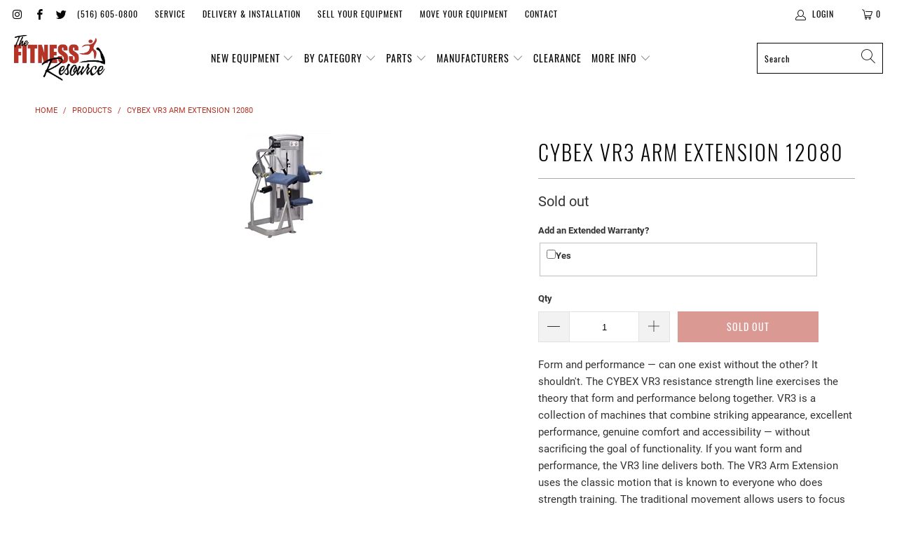

--- FILE ---
content_type: text/html; charset=utf-8
request_url: https://thefitnessresource.com/products/cybex-vr3-arm-extension-12080
body_size: 30070
content:


 <!DOCTYPE html>
<html lang="en"> <head> <meta charset="utf-8"> <meta http-equiv="cleartype" content="on"> <meta name="robots" content="index,follow"> <!-- Mobile Specific Metas --> <meta name="HandheldFriendly" content="True"> <meta name="MobileOptimized" content="320"> <meta name="viewport" content="width=device-width,initial-scale=1"> <meta name="theme-color" content="#ffffff"> <title>
      Cybex VR3 Arm Extension 12080 - The Fitness Resource</title> <link rel="preconnect dns-prefetch" href="https://fonts.shopifycdn.com" /> <link rel="preconnect dns-prefetch" href="https://cdn.shopify.com" /> <link rel="preconnect dns-prefetch" href="https://v.shopify.com" /> <link rel="preconnect dns-prefetch" href="https://cdn.shopifycloud.com" /> <link rel="stylesheet" href="https://cdnjs.cloudflare.com/ajax/libs/fancybox/3.5.6/jquery.fancybox.css"> <!-- Stylesheets for Turbo "6.1.2" --> <link href="//thefitnessresource.com/cdn/shop/t/3/assets/styles.css?v=107363322751867777301674782178" rel="stylesheet" type="text/css" media="all" /> <script>
      window.lazySizesConfig = window.lazySizesConfig || {};

      lazySizesConfig.expand = 300;
      lazySizesConfig.loadHidden = false;

      /*! lazysizes - v5.2.2 - bgset plugin */
      !function(e,t){var a=function(){t(e.lazySizes),e.removeEventListener("lazyunveilread",a,!0)};t=t.bind(null,e,e.document),"object"==typeof module&&module.exports?t(require("lazysizes")):"function"==typeof define&&define.amd?define(["lazysizes"],t):e.lazySizes?a():e.addEventListener("lazyunveilread",a,!0)}(window,function(e,z,g){"use strict";var c,y,b,f,i,s,n,v,m;e.addEventListener&&(c=g.cfg,y=/\s+/g,b=/\s*\|\s+|\s+\|\s*/g,f=/^(.+?)(?:\s+\[\s*(.+?)\s*\])(?:\s+\[\s*(.+?)\s*\])?$/,i=/^\s*\(*\s*type\s*:\s*(.+?)\s*\)*\s*$/,s=/\(|\)|'/,n={contain:1,cover:1},v=function(e,t){var a;t&&((a=t.match(i))&&a[1]?e.setAttribute("type",a[1]):e.setAttribute("media",c.customMedia[t]||t))},m=function(e){var t,a,i,r;e.target._lazybgset&&(a=(t=e.target)._lazybgset,(i=t.currentSrc||t.src)&&((r=g.fire(a,"bgsetproxy",{src:i,useSrc:s.test(i)?JSON.stringify(i):i})).defaultPrevented||(a.style.backgroundImage="url("+r.detail.useSrc+")")),t._lazybgsetLoading&&(g.fire(a,"_lazyloaded",{},!1,!0),delete t._lazybgsetLoading))},addEventListener("lazybeforeunveil",function(e){var t,a,i,r,s,n,l,d,o,u;!e.defaultPrevented&&(t=e.target.getAttribute("data-bgset"))&&(o=e.target,(u=z.createElement("img")).alt="",u._lazybgsetLoading=!0,e.detail.firesLoad=!0,a=t,i=o,r=u,s=z.createElement("picture"),n=i.getAttribute(c.sizesAttr),l=i.getAttribute("data-ratio"),d=i.getAttribute("data-optimumx"),i._lazybgset&&i._lazybgset.parentNode==i&&i.removeChild(i._lazybgset),Object.defineProperty(r,"_lazybgset",{value:i,writable:!0}),Object.defineProperty(i,"_lazybgset",{value:s,writable:!0}),a=a.replace(y," ").split(b),s.style.display="none",r.className=c.lazyClass,1!=a.length||n||(n="auto"),a.forEach(function(e){var t,a=z.createElement("source");n&&"auto"!=n&&a.setAttribute("sizes",n),(t=e.match(f))?(a.setAttribute(c.srcsetAttr,t[1]),v(a,t[2]),v(a,t[3])):a.setAttribute(c.srcsetAttr,e),s.appendChild(a)}),n&&(r.setAttribute(c.sizesAttr,n),i.removeAttribute(c.sizesAttr),i.removeAttribute("sizes")),d&&r.setAttribute("data-optimumx",d),l&&r.setAttribute("data-ratio",l),s.appendChild(r),i.appendChild(s),setTimeout(function(){g.loader.unveil(u),g.rAF(function(){g.fire(u,"_lazyloaded",{},!0,!0),u.complete&&m({target:u})})}))}),z.addEventListener("load",m,!0),e.addEventListener("lazybeforesizes",function(e){var t,a,i,r;e.detail.instance==g&&e.target._lazybgset&&e.detail.dataAttr&&(t=e.target._lazybgset,i=t,r=(getComputedStyle(i)||{getPropertyValue:function(){}}).getPropertyValue("background-size"),!n[r]&&n[i.style.backgroundSize]&&(r=i.style.backgroundSize),n[a=r]&&(e.target._lazysizesParentFit=a,g.rAF(function(){e.target.setAttribute("data-parent-fit",a),e.target._lazysizesParentFit&&delete e.target._lazysizesParentFit})))},!0),z.documentElement.addEventListener("lazybeforesizes",function(e){var t,a;!e.defaultPrevented&&e.target._lazybgset&&e.detail.instance==g&&(e.detail.width=(t=e.target._lazybgset,a=g.gW(t,t.parentNode),(!t._lazysizesWidth||a>t._lazysizesWidth)&&(t._lazysizesWidth=a),t._lazysizesWidth))}))});

      /*! lazysizes - v5.2.2 */
      !function(e){var t=function(u,D,f){"use strict";var k,H;if(function(){var e;var t={lazyClass:"lazyload",loadedClass:"lazyloaded",loadingClass:"lazyloading",preloadClass:"lazypreload",errorClass:"lazyerror",autosizesClass:"lazyautosizes",srcAttr:"data-src",srcsetAttr:"data-srcset",sizesAttr:"data-sizes",minSize:40,customMedia:{},init:true,expFactor:1.5,hFac:.8,loadMode:2,loadHidden:true,ricTimeout:0,throttleDelay:125};H=u.lazySizesConfig||u.lazysizesConfig||{};for(e in t){if(!(e in H)){H[e]=t[e]}}}(),!D||!D.getElementsByClassName){return{init:function(){},cfg:H,noSupport:true}}var O=D.documentElement,a=u.HTMLPictureElement,P="addEventListener",$="getAttribute",q=u[P].bind(u),I=u.setTimeout,U=u.requestAnimationFrame||I,l=u.requestIdleCallback,j=/^picture$/i,r=["load","error","lazyincluded","_lazyloaded"],i={},G=Array.prototype.forEach,J=function(e,t){if(!i[t]){i[t]=new RegExp("(\\s|^)"+t+"(\\s|$)")}return i[t].test(e[$]("class")||"")&&i[t]},K=function(e,t){if(!J(e,t)){e.setAttribute("class",(e[$]("class")||"").trim()+" "+t)}},Q=function(e,t){var i;if(i=J(e,t)){e.setAttribute("class",(e[$]("class")||"").replace(i," "))}},V=function(t,i,e){var a=e?P:"removeEventListener";if(e){V(t,i)}r.forEach(function(e){t[a](e,i)})},X=function(e,t,i,a,r){var n=D.createEvent("Event");if(!i){i={}}i.instance=k;n.initEvent(t,!a,!r);n.detail=i;e.dispatchEvent(n);return n},Y=function(e,t){var i;if(!a&&(i=u.picturefill||H.pf)){if(t&&t.src&&!e[$]("srcset")){e.setAttribute("srcset",t.src)}i({reevaluate:true,elements:[e]})}else if(t&&t.src){e.src=t.src}},Z=function(e,t){return(getComputedStyle(e,null)||{})[t]},s=function(e,t,i){i=i||e.offsetWidth;while(i<H.minSize&&t&&!e._lazysizesWidth){i=t.offsetWidth;t=t.parentNode}return i},ee=function(){var i,a;var t=[];var r=[];var n=t;var s=function(){var e=n;n=t.length?r:t;i=true;a=false;while(e.length){e.shift()()}i=false};var e=function(e,t){if(i&&!t){e.apply(this,arguments)}else{n.push(e);if(!a){a=true;(D.hidden?I:U)(s)}}};e._lsFlush=s;return e}(),te=function(i,e){return e?function(){ee(i)}:function(){var e=this;var t=arguments;ee(function(){i.apply(e,t)})}},ie=function(e){var i;var a=0;var r=H.throttleDelay;var n=H.ricTimeout;var t=function(){i=false;a=f.now();e()};var s=l&&n>49?function(){l(t,{timeout:n});if(n!==H.ricTimeout){n=H.ricTimeout}}:te(function(){I(t)},true);return function(e){var t;if(e=e===true){n=33}if(i){return}i=true;t=r-(f.now()-a);if(t<0){t=0}if(e||t<9){s()}else{I(s,t)}}},ae=function(e){var t,i;var a=99;var r=function(){t=null;e()};var n=function(){var e=f.now()-i;if(e<a){I(n,a-e)}else{(l||r)(r)}};return function(){i=f.now();if(!t){t=I(n,a)}}},e=function(){var v,m,c,h,e;var y,z,g,p,C,b,A;var n=/^img$/i;var d=/^iframe$/i;var E="onscroll"in u&&!/(gle|ing)bot/.test(navigator.userAgent);var _=0;var w=0;var N=0;var M=-1;var x=function(e){N--;if(!e||N<0||!e.target){N=0}};var W=function(e){if(A==null){A=Z(D.body,"visibility")=="hidden"}return A||!(Z(e.parentNode,"visibility")=="hidden"&&Z(e,"visibility")=="hidden")};var S=function(e,t){var i;var a=e;var r=W(e);g-=t;b+=t;p-=t;C+=t;while(r&&(a=a.offsetParent)&&a!=D.body&&a!=O){r=(Z(a,"opacity")||1)>0;if(r&&Z(a,"overflow")!="visible"){i=a.getBoundingClientRect();r=C>i.left&&p<i.right&&b>i.top-1&&g<i.bottom+1}}return r};var t=function(){var e,t,i,a,r,n,s,l,o,u,f,c;var d=k.elements;if((h=H.loadMode)&&N<8&&(e=d.length)){t=0;M++;for(;t<e;t++){if(!d[t]||d[t]._lazyRace){continue}if(!E||k.prematureUnveil&&k.prematureUnveil(d[t])){R(d[t]);continue}if(!(l=d[t][$]("data-expand"))||!(n=l*1)){n=w}if(!u){u=!H.expand||H.expand<1?O.clientHeight>500&&O.clientWidth>500?500:370:H.expand;k._defEx=u;f=u*H.expFactor;c=H.hFac;A=null;if(w<f&&N<1&&M>2&&h>2&&!D.hidden){w=f;M=0}else if(h>1&&M>1&&N<6){w=u}else{w=_}}if(o!==n){y=innerWidth+n*c;z=innerHeight+n;s=n*-1;o=n}i=d[t].getBoundingClientRect();if((b=i.bottom)>=s&&(g=i.top)<=z&&(C=i.right)>=s*c&&(p=i.left)<=y&&(b||C||p||g)&&(H.loadHidden||W(d[t]))&&(m&&N<3&&!l&&(h<3||M<4)||S(d[t],n))){R(d[t]);r=true;if(N>9){break}}else if(!r&&m&&!a&&N<4&&M<4&&h>2&&(v[0]||H.preloadAfterLoad)&&(v[0]||!l&&(b||C||p||g||d[t][$](H.sizesAttr)!="auto"))){a=v[0]||d[t]}}if(a&&!r){R(a)}}};var i=ie(t);var B=function(e){var t=e.target;if(t._lazyCache){delete t._lazyCache;return}x(e);K(t,H.loadedClass);Q(t,H.loadingClass);V(t,L);X(t,"lazyloaded")};var a=te(B);var L=function(e){a({target:e.target})};var T=function(t,i){try{t.contentWindow.location.replace(i)}catch(e){t.src=i}};var F=function(e){var t;var i=e[$](H.srcsetAttr);if(t=H.customMedia[e[$]("data-media")||e[$]("media")]){e.setAttribute("media",t)}if(i){e.setAttribute("srcset",i)}};var s=te(function(t,e,i,a,r){var n,s,l,o,u,f;if(!(u=X(t,"lazybeforeunveil",e)).defaultPrevented){if(a){if(i){K(t,H.autosizesClass)}else{t.setAttribute("sizes",a)}}s=t[$](H.srcsetAttr);n=t[$](H.srcAttr);if(r){l=t.parentNode;o=l&&j.test(l.nodeName||"")}f=e.firesLoad||"src"in t&&(s||n||o);u={target:t};K(t,H.loadingClass);if(f){clearTimeout(c);c=I(x,2500);V(t,L,true)}if(o){G.call(l.getElementsByTagName("source"),F)}if(s){t.setAttribute("srcset",s)}else if(n&&!o){if(d.test(t.nodeName)){T(t,n)}else{t.src=n}}if(r&&(s||o)){Y(t,{src:n})}}if(t._lazyRace){delete t._lazyRace}Q(t,H.lazyClass);ee(function(){var e=t.complete&&t.naturalWidth>1;if(!f||e){if(e){K(t,"ls-is-cached")}B(u);t._lazyCache=true;I(function(){if("_lazyCache"in t){delete t._lazyCache}},9)}if(t.loading=="lazy"){N--}},true)});var R=function(e){if(e._lazyRace){return}var t;var i=n.test(e.nodeName);var a=i&&(e[$](H.sizesAttr)||e[$]("sizes"));var r=a=="auto";if((r||!m)&&i&&(e[$]("src")||e.srcset)&&!e.complete&&!J(e,H.errorClass)&&J(e,H.lazyClass)){return}t=X(e,"lazyunveilread").detail;if(r){re.updateElem(e,true,e.offsetWidth)}e._lazyRace=true;N++;s(e,t,r,a,i)};var r=ae(function(){H.loadMode=3;i()});var l=function(){if(H.loadMode==3){H.loadMode=2}r()};var o=function(){if(m){return}if(f.now()-e<999){I(o,999);return}m=true;H.loadMode=3;i();q("scroll",l,true)};return{_:function(){e=f.now();k.elements=D.getElementsByClassName(H.lazyClass);v=D.getElementsByClassName(H.lazyClass+" "+H.preloadClass);q("scroll",i,true);q("resize",i,true);q("pageshow",function(e){if(e.persisted){var t=D.querySelectorAll("."+H.loadingClass);if(t.length&&t.forEach){U(function(){t.forEach(function(e){if(e.complete){R(e)}})})}}});if(u.MutationObserver){new MutationObserver(i).observe(O,{childList:true,subtree:true,attributes:true})}else{O[P]("DOMNodeInserted",i,true);O[P]("DOMAttrModified",i,true);setInterval(i,999)}q("hashchange",i,true);["focus","mouseover","click","load","transitionend","animationend"].forEach(function(e){D[P](e,i,true)});if(/d$|^c/.test(D.readyState)){o()}else{q("load",o);D[P]("DOMContentLoaded",i);I(o,2e4)}if(k.elements.length){t();ee._lsFlush()}else{i()}},checkElems:i,unveil:R,_aLSL:l}}(),re=function(){var i;var n=te(function(e,t,i,a){var r,n,s;e._lazysizesWidth=a;a+="px";e.setAttribute("sizes",a);if(j.test(t.nodeName||"")){r=t.getElementsByTagName("source");for(n=0,s=r.length;n<s;n++){r[n].setAttribute("sizes",a)}}if(!i.detail.dataAttr){Y(e,i.detail)}});var a=function(e,t,i){var a;var r=e.parentNode;if(r){i=s(e,r,i);a=X(e,"lazybeforesizes",{width:i,dataAttr:!!t});if(!a.defaultPrevented){i=a.detail.width;if(i&&i!==e._lazysizesWidth){n(e,r,a,i)}}}};var e=function(){var e;var t=i.length;if(t){e=0;for(;e<t;e++){a(i[e])}}};var t=ae(e);return{_:function(){i=D.getElementsByClassName(H.autosizesClass);q("resize",t)},checkElems:t,updateElem:a}}(),t=function(){if(!t.i&&D.getElementsByClassName){t.i=true;re._();e._()}};return I(function(){H.init&&t()}),k={cfg:H,autoSizer:re,loader:e,init:t,uP:Y,aC:K,rC:Q,hC:J,fire:X,gW:s,rAF:ee}}(e,e.document,Date);e.lazySizes=t,"object"==typeof module&&module.exports&&(module.exports=t)}("undefined"!=typeof window?window:{});</script> <meta name="description" content="Form and performance — can one exist without the other? It shouldn&#39;t. The CYBEX VR3 resistance strength line exercises the theory that form and performance belong together. VR3 is a collection of machines that combine striking appearance, excellent performance, genuine comfort and accessibility — without sacrificing th" /> <link rel="shortcut icon" type="image/x-icon" href="//thefitnessresource.com/cdn/shop/files/favicon_180x180.png?v=1617845480"> <link rel="apple-touch-icon" href="//thefitnessresource.com/cdn/shop/files/favicon_180x180.png?v=1617845480"/> <link rel="apple-touch-icon" sizes="57x57" href="//thefitnessresource.com/cdn/shop/files/favicon_57x57.png?v=1617845480"/> <link rel="apple-touch-icon" sizes="60x60" href="//thefitnessresource.com/cdn/shop/files/favicon_60x60.png?v=1617845480"/> <link rel="apple-touch-icon" sizes="72x72" href="//thefitnessresource.com/cdn/shop/files/favicon_72x72.png?v=1617845480"/> <link rel="apple-touch-icon" sizes="76x76" href="//thefitnessresource.com/cdn/shop/files/favicon_76x76.png?v=1617845480"/> <link rel="apple-touch-icon" sizes="114x114" href="//thefitnessresource.com/cdn/shop/files/favicon_114x114.png?v=1617845480"/> <link rel="apple-touch-icon" sizes="180x180" href="//thefitnessresource.com/cdn/shop/files/favicon_180x180.png?v=1617845480"/> <link rel="apple-touch-icon" sizes="228x228" href="//thefitnessresource.com/cdn/shop/files/favicon_228x228.png?v=1617845480"/> <link rel="canonical" href="https://thefitnessresource.com/products/cybex-vr3-arm-extension-12080" /> <script>window.performance && window.performance.mark && window.performance.mark('shopify.content_for_header.start');</script><meta name="google-site-verification" content="tGv3lXlKU4iyWBOJhhIYe0xY6jlYyV_Ll-_O-C9ahSU">
<meta id="shopify-digital-wallet" name="shopify-digital-wallet" content="/55659528391/digital_wallets/dialog">
<meta name="shopify-checkout-api-token" content="1976c05e49031bdee34130c038a8f57a">
<meta id="in-context-paypal-metadata" data-shop-id="55659528391" data-venmo-supported="false" data-environment="production" data-locale="en_US" data-paypal-v4="true" data-currency="USD">
<link rel="alternate" type="application/json+oembed" href="https://thefitnessresource.com/products/cybex-vr3-arm-extension-12080.oembed">
<script async="async" src="/checkouts/internal/preloads.js?locale=en-US"></script>
<link rel="preconnect" href="https://shop.app" crossorigin="anonymous">
<script async="async" src="https://shop.app/checkouts/internal/preloads.js?locale=en-US&shop_id=55659528391" crossorigin="anonymous"></script>
<script id="apple-pay-shop-capabilities" type="application/json">{"shopId":55659528391,"countryCode":"US","currencyCode":"USD","merchantCapabilities":["supports3DS"],"merchantId":"gid:\/\/shopify\/Shop\/55659528391","merchantName":"The Fitness Resource","requiredBillingContactFields":["postalAddress","email","phone"],"requiredShippingContactFields":["postalAddress","email","phone"],"shippingType":"shipping","supportedNetworks":["visa","masterCard","amex","discover","elo","jcb"],"total":{"type":"pending","label":"The Fitness Resource","amount":"1.00"},"shopifyPaymentsEnabled":true,"supportsSubscriptions":true}</script>
<script id="shopify-features" type="application/json">{"accessToken":"1976c05e49031bdee34130c038a8f57a","betas":["rich-media-storefront-analytics"],"domain":"thefitnessresource.com","predictiveSearch":true,"shopId":55659528391,"locale":"en"}</script>
<script>var Shopify = Shopify || {};
Shopify.shop = "the-fitness-resource-of-ny.myshopify.com";
Shopify.locale = "en";
Shopify.currency = {"active":"USD","rate":"1.0"};
Shopify.country = "US";
Shopify.theme = {"name":"The Fitness Resource","id":122789953735,"schema_name":"Turbo","schema_version":"6.1.2","theme_store_id":null,"role":"main"};
Shopify.theme.handle = "null";
Shopify.theme.style = {"id":null,"handle":null};
Shopify.cdnHost = "thefitnessresource.com/cdn";
Shopify.routes = Shopify.routes || {};
Shopify.routes.root = "/";</script>
<script type="module">!function(o){(o.Shopify=o.Shopify||{}).modules=!0}(window);</script>
<script>!function(o){function n(){var o=[];function n(){o.push(Array.prototype.slice.apply(arguments))}return n.q=o,n}var t=o.Shopify=o.Shopify||{};t.loadFeatures=n(),t.autoloadFeatures=n()}(window);</script>
<script>
  window.ShopifyPay = window.ShopifyPay || {};
  window.ShopifyPay.apiHost = "shop.app\/pay";
  window.ShopifyPay.redirectState = null;
</script>
<script id="shop-js-analytics" type="application/json">{"pageType":"product"}</script>
<script defer="defer" async type="module" src="//thefitnessresource.com/cdn/shopifycloud/shop-js/modules/v2/client.init-shop-cart-sync_BT-GjEfc.en.esm.js"></script>
<script defer="defer" async type="module" src="//thefitnessresource.com/cdn/shopifycloud/shop-js/modules/v2/chunk.common_D58fp_Oc.esm.js"></script>
<script defer="defer" async type="module" src="//thefitnessresource.com/cdn/shopifycloud/shop-js/modules/v2/chunk.modal_xMitdFEc.esm.js"></script>
<script type="module">
  await import("//thefitnessresource.com/cdn/shopifycloud/shop-js/modules/v2/client.init-shop-cart-sync_BT-GjEfc.en.esm.js");
await import("//thefitnessresource.com/cdn/shopifycloud/shop-js/modules/v2/chunk.common_D58fp_Oc.esm.js");
await import("//thefitnessresource.com/cdn/shopifycloud/shop-js/modules/v2/chunk.modal_xMitdFEc.esm.js");

  window.Shopify.SignInWithShop?.initShopCartSync?.({"fedCMEnabled":true,"windoidEnabled":true});

</script>
<script>
  window.Shopify = window.Shopify || {};
  if (!window.Shopify.featureAssets) window.Shopify.featureAssets = {};
  window.Shopify.featureAssets['shop-js'] = {"shop-cart-sync":["modules/v2/client.shop-cart-sync_DZOKe7Ll.en.esm.js","modules/v2/chunk.common_D58fp_Oc.esm.js","modules/v2/chunk.modal_xMitdFEc.esm.js"],"init-fed-cm":["modules/v2/client.init-fed-cm_B6oLuCjv.en.esm.js","modules/v2/chunk.common_D58fp_Oc.esm.js","modules/v2/chunk.modal_xMitdFEc.esm.js"],"shop-cash-offers":["modules/v2/client.shop-cash-offers_D2sdYoxE.en.esm.js","modules/v2/chunk.common_D58fp_Oc.esm.js","modules/v2/chunk.modal_xMitdFEc.esm.js"],"shop-login-button":["modules/v2/client.shop-login-button_QeVjl5Y3.en.esm.js","modules/v2/chunk.common_D58fp_Oc.esm.js","modules/v2/chunk.modal_xMitdFEc.esm.js"],"pay-button":["modules/v2/client.pay-button_DXTOsIq6.en.esm.js","modules/v2/chunk.common_D58fp_Oc.esm.js","modules/v2/chunk.modal_xMitdFEc.esm.js"],"shop-button":["modules/v2/client.shop-button_DQZHx9pm.en.esm.js","modules/v2/chunk.common_D58fp_Oc.esm.js","modules/v2/chunk.modal_xMitdFEc.esm.js"],"avatar":["modules/v2/client.avatar_BTnouDA3.en.esm.js"],"init-windoid":["modules/v2/client.init-windoid_CR1B-cfM.en.esm.js","modules/v2/chunk.common_D58fp_Oc.esm.js","modules/v2/chunk.modal_xMitdFEc.esm.js"],"init-shop-for-new-customer-accounts":["modules/v2/client.init-shop-for-new-customer-accounts_C_vY_xzh.en.esm.js","modules/v2/client.shop-login-button_QeVjl5Y3.en.esm.js","modules/v2/chunk.common_D58fp_Oc.esm.js","modules/v2/chunk.modal_xMitdFEc.esm.js"],"init-shop-email-lookup-coordinator":["modules/v2/client.init-shop-email-lookup-coordinator_BI7n9ZSv.en.esm.js","modules/v2/chunk.common_D58fp_Oc.esm.js","modules/v2/chunk.modal_xMitdFEc.esm.js"],"init-shop-cart-sync":["modules/v2/client.init-shop-cart-sync_BT-GjEfc.en.esm.js","modules/v2/chunk.common_D58fp_Oc.esm.js","modules/v2/chunk.modal_xMitdFEc.esm.js"],"shop-toast-manager":["modules/v2/client.shop-toast-manager_DiYdP3xc.en.esm.js","modules/v2/chunk.common_D58fp_Oc.esm.js","modules/v2/chunk.modal_xMitdFEc.esm.js"],"init-customer-accounts":["modules/v2/client.init-customer-accounts_D9ZNqS-Q.en.esm.js","modules/v2/client.shop-login-button_QeVjl5Y3.en.esm.js","modules/v2/chunk.common_D58fp_Oc.esm.js","modules/v2/chunk.modal_xMitdFEc.esm.js"],"init-customer-accounts-sign-up":["modules/v2/client.init-customer-accounts-sign-up_iGw4briv.en.esm.js","modules/v2/client.shop-login-button_QeVjl5Y3.en.esm.js","modules/v2/chunk.common_D58fp_Oc.esm.js","modules/v2/chunk.modal_xMitdFEc.esm.js"],"shop-follow-button":["modules/v2/client.shop-follow-button_CqMgW2wH.en.esm.js","modules/v2/chunk.common_D58fp_Oc.esm.js","modules/v2/chunk.modal_xMitdFEc.esm.js"],"checkout-modal":["modules/v2/client.checkout-modal_xHeaAweL.en.esm.js","modules/v2/chunk.common_D58fp_Oc.esm.js","modules/v2/chunk.modal_xMitdFEc.esm.js"],"shop-login":["modules/v2/client.shop-login_D91U-Q7h.en.esm.js","modules/v2/chunk.common_D58fp_Oc.esm.js","modules/v2/chunk.modal_xMitdFEc.esm.js"],"lead-capture":["modules/v2/client.lead-capture_BJmE1dJe.en.esm.js","modules/v2/chunk.common_D58fp_Oc.esm.js","modules/v2/chunk.modal_xMitdFEc.esm.js"],"payment-terms":["modules/v2/client.payment-terms_Ci9AEqFq.en.esm.js","modules/v2/chunk.common_D58fp_Oc.esm.js","modules/v2/chunk.modal_xMitdFEc.esm.js"]};
</script>
<script>(function() {
  var isLoaded = false;
  function asyncLoad() {
    if (isLoaded) return;
    isLoaded = true;
    var urls = ["\/\/d1liekpayvooaz.cloudfront.net\/apps\/customizery\/customizery.js?shop=the-fitness-resource-of-ny.myshopify.com"];
    for (var i = 0; i <urls.length; i++) {
      var s = document.createElement('script');
      s.type = 'text/javascript';
      s.async = true;
      s.src = urls[i];
      var x = document.getElementsByTagName('script')[0];
      x.parentNode.insertBefore(s, x);
    }
  };
  if(window.attachEvent) {
    window.attachEvent('onload', asyncLoad);
  } else {
    window.addEventListener('load', asyncLoad, false);
  }
})();</script>
<script id="__st">var __st={"a":55659528391,"offset":-18000,"reqid":"bd12ee72-994b-4f01-898c-1e663898d9c6-1769327859","pageurl":"thefitnessresource.com\/products\/cybex-vr3-arm-extension-12080","u":"8a5388a0e04e","p":"product","rtyp":"product","rid":6721589379271};</script>
<script>window.ShopifyPaypalV4VisibilityTracking = true;</script>
<script id="captcha-bootstrap">!function(){'use strict';const t='contact',e='account',n='new_comment',o=[[t,t],['blogs',n],['comments',n],[t,'customer']],c=[[e,'customer_login'],[e,'guest_login'],[e,'recover_customer_password'],[e,'create_customer']],r=t=>t.map((([t,e])=>`form[action*='/${t}']:not([data-nocaptcha='true']) input[name='form_type'][value='${e}']`)).join(','),a=t=>()=>t?[...document.querySelectorAll(t)].map((t=>t.form)):[];function s(){const t=[...o],e=r(t);return a(e)}const i='password',u='form_key',d=['recaptcha-v3-token','g-recaptcha-response','h-captcha-response',i],f=()=>{try{return window.sessionStorage}catch{return}},m='__shopify_v',_=t=>t.elements[u];function p(t,e,n=!1){try{const o=window.sessionStorage,c=JSON.parse(o.getItem(e)),{data:r}=function(t){const{data:e,action:n}=t;return t[m]||n?{data:e,action:n}:{data:t,action:n}}(c);for(const[e,n]of Object.entries(r))t.elements[e]&&(t.elements[e].value=n);n&&o.removeItem(e)}catch(o){console.error('form repopulation failed',{error:o})}}const l='form_type',E='cptcha';function T(t){t.dataset[E]=!0}const w=window,h=w.document,L='Shopify',v='ce_forms',y='captcha';let A=!1;((t,e)=>{const n=(g='f06e6c50-85a8-45c8-87d0-21a2b65856fe',I='https://cdn.shopify.com/shopifycloud/storefront-forms-hcaptcha/ce_storefront_forms_captcha_hcaptcha.v1.5.2.iife.js',D={infoText:'Protected by hCaptcha',privacyText:'Privacy',termsText:'Terms'},(t,e,n)=>{const o=w[L][v],c=o.bindForm;if(c)return c(t,g,e,D).then(n);var r;o.q.push([[t,g,e,D],n]),r=I,A||(h.body.append(Object.assign(h.createElement('script'),{id:'captcha-provider',async:!0,src:r})),A=!0)});var g,I,D;w[L]=w[L]||{},w[L][v]=w[L][v]||{},w[L][v].q=[],w[L][y]=w[L][y]||{},w[L][y].protect=function(t,e){n(t,void 0,e),T(t)},Object.freeze(w[L][y]),function(t,e,n,w,h,L){const[v,y,A,g]=function(t,e,n){const i=e?o:[],u=t?c:[],d=[...i,...u],f=r(d),m=r(i),_=r(d.filter((([t,e])=>n.includes(e))));return[a(f),a(m),a(_),s()]}(w,h,L),I=t=>{const e=t.target;return e instanceof HTMLFormElement?e:e&&e.form},D=t=>v().includes(t);t.addEventListener('submit',(t=>{const e=I(t);if(!e)return;const n=D(e)&&!e.dataset.hcaptchaBound&&!e.dataset.recaptchaBound,o=_(e),c=g().includes(e)&&(!o||!o.value);(n||c)&&t.preventDefault(),c&&!n&&(function(t){try{if(!f())return;!function(t){const e=f();if(!e)return;const n=_(t);if(!n)return;const o=n.value;o&&e.removeItem(o)}(t);const e=Array.from(Array(32),(()=>Math.random().toString(36)[2])).join('');!function(t,e){_(t)||t.append(Object.assign(document.createElement('input'),{type:'hidden',name:u})),t.elements[u].value=e}(t,e),function(t,e){const n=f();if(!n)return;const o=[...t.querySelectorAll(`input[type='${i}']`)].map((({name:t})=>t)),c=[...d,...o],r={};for(const[a,s]of new FormData(t).entries())c.includes(a)||(r[a]=s);n.setItem(e,JSON.stringify({[m]:1,action:t.action,data:r}))}(t,e)}catch(e){console.error('failed to persist form',e)}}(e),e.submit())}));const S=(t,e)=>{t&&!t.dataset[E]&&(n(t,e.some((e=>e===t))),T(t))};for(const o of['focusin','change'])t.addEventListener(o,(t=>{const e=I(t);D(e)&&S(e,y())}));const B=e.get('form_key'),M=e.get(l),P=B&&M;t.addEventListener('DOMContentLoaded',(()=>{const t=y();if(P)for(const e of t)e.elements[l].value===M&&p(e,B);[...new Set([...A(),...v().filter((t=>'true'===t.dataset.shopifyCaptcha))])].forEach((e=>S(e,t)))}))}(h,new URLSearchParams(w.location.search),n,t,e,['guest_login'])})(!0,!0)}();</script>
<script integrity="sha256-4kQ18oKyAcykRKYeNunJcIwy7WH5gtpwJnB7kiuLZ1E=" data-source-attribution="shopify.loadfeatures" defer="defer" src="//thefitnessresource.com/cdn/shopifycloud/storefront/assets/storefront/load_feature-a0a9edcb.js" crossorigin="anonymous"></script>
<script crossorigin="anonymous" defer="defer" src="//thefitnessresource.com/cdn/shopifycloud/storefront/assets/shopify_pay/storefront-65b4c6d7.js?v=20250812"></script>
<script data-source-attribution="shopify.dynamic_checkout.dynamic.init">var Shopify=Shopify||{};Shopify.PaymentButton=Shopify.PaymentButton||{isStorefrontPortableWallets:!0,init:function(){window.Shopify.PaymentButton.init=function(){};var t=document.createElement("script");t.src="https://thefitnessresource.com/cdn/shopifycloud/portable-wallets/latest/portable-wallets.en.js",t.type="module",document.head.appendChild(t)}};
</script>
<script data-source-attribution="shopify.dynamic_checkout.buyer_consent">
  function portableWalletsHideBuyerConsent(e){var t=document.getElementById("shopify-buyer-consent"),n=document.getElementById("shopify-subscription-policy-button");t&&n&&(t.classList.add("hidden"),t.setAttribute("aria-hidden","true"),n.removeEventListener("click",e))}function portableWalletsShowBuyerConsent(e){var t=document.getElementById("shopify-buyer-consent"),n=document.getElementById("shopify-subscription-policy-button");t&&n&&(t.classList.remove("hidden"),t.removeAttribute("aria-hidden"),n.addEventListener("click",e))}window.Shopify?.PaymentButton&&(window.Shopify.PaymentButton.hideBuyerConsent=portableWalletsHideBuyerConsent,window.Shopify.PaymentButton.showBuyerConsent=portableWalletsShowBuyerConsent);
</script>
<script data-source-attribution="shopify.dynamic_checkout.cart.bootstrap">document.addEventListener("DOMContentLoaded",(function(){function t(){return document.querySelector("shopify-accelerated-checkout-cart, shopify-accelerated-checkout")}if(t())Shopify.PaymentButton.init();else{new MutationObserver((function(e,n){t()&&(Shopify.PaymentButton.init(),n.disconnect())})).observe(document.body,{childList:!0,subtree:!0})}}));
</script>
<link id="shopify-accelerated-checkout-styles" rel="stylesheet" media="screen" href="https://thefitnessresource.com/cdn/shopifycloud/portable-wallets/latest/accelerated-checkout-backwards-compat.css" crossorigin="anonymous">
<style id="shopify-accelerated-checkout-cart">
        #shopify-buyer-consent {
  margin-top: 1em;
  display: inline-block;
  width: 100%;
}

#shopify-buyer-consent.hidden {
  display: none;
}

#shopify-subscription-policy-button {
  background: none;
  border: none;
  padding: 0;
  text-decoration: underline;
  font-size: inherit;
  cursor: pointer;
}

#shopify-subscription-policy-button::before {
  box-shadow: none;
}

      </style>

<script>window.performance && window.performance.mark && window.performance.mark('shopify.content_for_header.end');</script>

    

<meta name="author" content="The Fitness Resource">
<meta property="og:url" content="https://thefitnessresource.com/products/cybex-vr3-arm-extension-12080">
<meta property="og:site_name" content="The Fitness Resource"> <meta property="og:type" content="product"> <meta property="og:title" content="Cybex VR3 Arm Extension 12080"> <meta property="og:image" content="https://thefitnessresource.com/cdn/shop/products/VR3ARMEXTEND-1_600x.jpg?v=1620587308"> <meta property="og:image:secure_url" content="https://thefitnessresource.com/cdn/shop/products/VR3ARMEXTEND-1_600x.jpg?v=1620587308"> <meta property="og:image:width" content="150"> <meta property="og:image:height" content="150"> <meta property="product:price:amount" content="1,695.00"> <meta property="product:price:currency" content="USD"> <meta property="og:description" content="Form and performance — can one exist without the other? It shouldn&#39;t. The CYBEX VR3 resistance strength line exercises the theory that form and performance belong together. VR3 is a collection of machines that combine striking appearance, excellent performance, genuine comfort and accessibility — without sacrificing th"> <meta name="twitter:site" content="@FitnessResNY">

<meta name="twitter:card" content="summary"> <meta name="twitter:title" content="Cybex VR3 Arm Extension 12080"> <meta name="twitter:description" content="Form and performance — can one exist without the other? It shouldn&#39;t. The CYBEX VR3 resistance strength line exercises the theory that form and performance belong together. VR3 is a collection of machines that combine striking appearance, excellent performance, genuine comfort and accessibility — without sacrificing the goal of functionality. If you want form and performance, the VR3 line delivers both. The VR3 Arm Extension uses the classic motion that is known to everyone who does strength training. The traditional movement allows users to focus on the triceps press with less shoulder involvement than triceps machines. This is the commercial strength line that competes with the best others have to offer. A group of machines that combines striking appearance with rugged durability, VR3 has been engineered to take the tough punishment a heavy duty commercial environment requires. And it works"> <meta name="twitter:image" content="https://thefitnessresource.com/cdn/shop/products/VR3ARMEXTEND-1_240x.jpg?v=1620587308"> <meta name="twitter:image:width" content="240"> <meta name="twitter:image:height" content="240"> <meta name="twitter:image:alt" content="Cybex VR3 Arm Extension 12080"> <!-- "snippets/booster-common.liquid" was not rendered, the associated app was uninstalled -->
<link href="https://monorail-edge.shopifysvc.com" rel="dns-prefetch">
<script>(function(){if ("sendBeacon" in navigator && "performance" in window) {try {var session_token_from_headers = performance.getEntriesByType('navigation')[0].serverTiming.find(x => x.name == '_s').description;} catch {var session_token_from_headers = undefined;}var session_cookie_matches = document.cookie.match(/_shopify_s=([^;]*)/);var session_token_from_cookie = session_cookie_matches && session_cookie_matches.length === 2 ? session_cookie_matches[1] : "";var session_token = session_token_from_headers || session_token_from_cookie || "";function handle_abandonment_event(e) {var entries = performance.getEntries().filter(function(entry) {return /monorail-edge.shopifysvc.com/.test(entry.name);});if (!window.abandonment_tracked && entries.length === 0) {window.abandonment_tracked = true;var currentMs = Date.now();var navigation_start = performance.timing.navigationStart;var payload = {shop_id: 55659528391,url: window.location.href,navigation_start,duration: currentMs - navigation_start,session_token,page_type: "product"};window.navigator.sendBeacon("https://monorail-edge.shopifysvc.com/v1/produce", JSON.stringify({schema_id: "online_store_buyer_site_abandonment/1.1",payload: payload,metadata: {event_created_at_ms: currentMs,event_sent_at_ms: currentMs}}));}}window.addEventListener('pagehide', handle_abandonment_event);}}());</script>
<script id="web-pixels-manager-setup">(function e(e,d,r,n,o){if(void 0===o&&(o={}),!Boolean(null===(a=null===(i=window.Shopify)||void 0===i?void 0:i.analytics)||void 0===a?void 0:a.replayQueue)){var i,a;window.Shopify=window.Shopify||{};var t=window.Shopify;t.analytics=t.analytics||{};var s=t.analytics;s.replayQueue=[],s.publish=function(e,d,r){return s.replayQueue.push([e,d,r]),!0};try{self.performance.mark("wpm:start")}catch(e){}var l=function(){var e={modern:/Edge?\/(1{2}[4-9]|1[2-9]\d|[2-9]\d{2}|\d{4,})\.\d+(\.\d+|)|Firefox\/(1{2}[4-9]|1[2-9]\d|[2-9]\d{2}|\d{4,})\.\d+(\.\d+|)|Chrom(ium|e)\/(9{2}|\d{3,})\.\d+(\.\d+|)|(Maci|X1{2}).+ Version\/(15\.\d+|(1[6-9]|[2-9]\d|\d{3,})\.\d+)([,.]\d+|)( \(\w+\)|)( Mobile\/\w+|) Safari\/|Chrome.+OPR\/(9{2}|\d{3,})\.\d+\.\d+|(CPU[ +]OS|iPhone[ +]OS|CPU[ +]iPhone|CPU IPhone OS|CPU iPad OS)[ +]+(15[._]\d+|(1[6-9]|[2-9]\d|\d{3,})[._]\d+)([._]\d+|)|Android:?[ /-](13[3-9]|1[4-9]\d|[2-9]\d{2}|\d{4,})(\.\d+|)(\.\d+|)|Android.+Firefox\/(13[5-9]|1[4-9]\d|[2-9]\d{2}|\d{4,})\.\d+(\.\d+|)|Android.+Chrom(ium|e)\/(13[3-9]|1[4-9]\d|[2-9]\d{2}|\d{4,})\.\d+(\.\d+|)|SamsungBrowser\/([2-9]\d|\d{3,})\.\d+/,legacy:/Edge?\/(1[6-9]|[2-9]\d|\d{3,})\.\d+(\.\d+|)|Firefox\/(5[4-9]|[6-9]\d|\d{3,})\.\d+(\.\d+|)|Chrom(ium|e)\/(5[1-9]|[6-9]\d|\d{3,})\.\d+(\.\d+|)([\d.]+$|.*Safari\/(?![\d.]+ Edge\/[\d.]+$))|(Maci|X1{2}).+ Version\/(10\.\d+|(1[1-9]|[2-9]\d|\d{3,})\.\d+)([,.]\d+|)( \(\w+\)|)( Mobile\/\w+|) Safari\/|Chrome.+OPR\/(3[89]|[4-9]\d|\d{3,})\.\d+\.\d+|(CPU[ +]OS|iPhone[ +]OS|CPU[ +]iPhone|CPU IPhone OS|CPU iPad OS)[ +]+(10[._]\d+|(1[1-9]|[2-9]\d|\d{3,})[._]\d+)([._]\d+|)|Android:?[ /-](13[3-9]|1[4-9]\d|[2-9]\d{2}|\d{4,})(\.\d+|)(\.\d+|)|Mobile Safari.+OPR\/([89]\d|\d{3,})\.\d+\.\d+|Android.+Firefox\/(13[5-9]|1[4-9]\d|[2-9]\d{2}|\d{4,})\.\d+(\.\d+|)|Android.+Chrom(ium|e)\/(13[3-9]|1[4-9]\d|[2-9]\d{2}|\d{4,})\.\d+(\.\d+|)|Android.+(UC? ?Browser|UCWEB|U3)[ /]?(15\.([5-9]|\d{2,})|(1[6-9]|[2-9]\d|\d{3,})\.\d+)\.\d+|SamsungBrowser\/(5\.\d+|([6-9]|\d{2,})\.\d+)|Android.+MQ{2}Browser\/(14(\.(9|\d{2,})|)|(1[5-9]|[2-9]\d|\d{3,})(\.\d+|))(\.\d+|)|K[Aa][Ii]OS\/(3\.\d+|([4-9]|\d{2,})\.\d+)(\.\d+|)/},d=e.modern,r=e.legacy,n=navigator.userAgent;return n.match(d)?"modern":n.match(r)?"legacy":"unknown"}(),u="modern"===l?"modern":"legacy",c=(null!=n?n:{modern:"",legacy:""})[u],f=function(e){return[e.baseUrl,"/wpm","/b",e.hashVersion,"modern"===e.buildTarget?"m":"l",".js"].join("")}({baseUrl:d,hashVersion:r,buildTarget:u}),m=function(e){var d=e.version,r=e.bundleTarget,n=e.surface,o=e.pageUrl,i=e.monorailEndpoint;return{emit:function(e){var a=e.status,t=e.errorMsg,s=(new Date).getTime(),l=JSON.stringify({metadata:{event_sent_at_ms:s},events:[{schema_id:"web_pixels_manager_load/3.1",payload:{version:d,bundle_target:r,page_url:o,status:a,surface:n,error_msg:t},metadata:{event_created_at_ms:s}}]});if(!i)return console&&console.warn&&console.warn("[Web Pixels Manager] No Monorail endpoint provided, skipping logging."),!1;try{return self.navigator.sendBeacon.bind(self.navigator)(i,l)}catch(e){}var u=new XMLHttpRequest;try{return u.open("POST",i,!0),u.setRequestHeader("Content-Type","text/plain"),u.send(l),!0}catch(e){return console&&console.warn&&console.warn("[Web Pixels Manager] Got an unhandled error while logging to Monorail."),!1}}}}({version:r,bundleTarget:l,surface:e.surface,pageUrl:self.location.href,monorailEndpoint:e.monorailEndpoint});try{o.browserTarget=l,function(e){var d=e.src,r=e.async,n=void 0===r||r,o=e.onload,i=e.onerror,a=e.sri,t=e.scriptDataAttributes,s=void 0===t?{}:t,l=document.createElement("script"),u=document.querySelector("head"),c=document.querySelector("body");if(l.async=n,l.src=d,a&&(l.integrity=a,l.crossOrigin="anonymous"),s)for(var f in s)if(Object.prototype.hasOwnProperty.call(s,f))try{l.dataset[f]=s[f]}catch(e){}if(o&&l.addEventListener("load",o),i&&l.addEventListener("error",i),u)u.appendChild(l);else{if(!c)throw new Error("Did not find a head or body element to append the script");c.appendChild(l)}}({src:f,async:!0,onload:function(){if(!function(){var e,d;return Boolean(null===(d=null===(e=window.Shopify)||void 0===e?void 0:e.analytics)||void 0===d?void 0:d.initialized)}()){var d=window.webPixelsManager.init(e)||void 0;if(d){var r=window.Shopify.analytics;r.replayQueue.forEach((function(e){var r=e[0],n=e[1],o=e[2];d.publishCustomEvent(r,n,o)})),r.replayQueue=[],r.publish=d.publishCustomEvent,r.visitor=d.visitor,r.initialized=!0}}},onerror:function(){return m.emit({status:"failed",errorMsg:"".concat(f," has failed to load")})},sri:function(e){var d=/^sha384-[A-Za-z0-9+/=]+$/;return"string"==typeof e&&d.test(e)}(c)?c:"",scriptDataAttributes:o}),m.emit({status:"loading"})}catch(e){m.emit({status:"failed",errorMsg:(null==e?void 0:e.message)||"Unknown error"})}}})({shopId: 55659528391,storefrontBaseUrl: "https://thefitnessresource.com",extensionsBaseUrl: "https://extensions.shopifycdn.com/cdn/shopifycloud/web-pixels-manager",monorailEndpoint: "https://monorail-edge.shopifysvc.com/unstable/produce_batch",surface: "storefront-renderer",enabledBetaFlags: ["2dca8a86"],webPixelsConfigList: [{"id":"1525186759","configuration":"{\"config\":\"{\\\"google_tag_ids\\\":[\\\"GT-T9H3DZXS\\\"],\\\"target_country\\\":\\\"ZZ\\\",\\\"gtag_events\\\":[{\\\"type\\\":\\\"view_item\\\",\\\"action_label\\\":\\\"MC-481F0JP4GR\\\"},{\\\"type\\\":\\\"purchase\\\",\\\"action_label\\\":\\\"MC-481F0JP4GR\\\"},{\\\"type\\\":\\\"page_view\\\",\\\"action_label\\\":\\\"MC-481F0JP4GR\\\"}],\\\"enable_monitoring_mode\\\":false}\"}","eventPayloadVersion":"v1","runtimeContext":"OPEN","scriptVersion":"b2a88bafab3e21179ed38636efcd8a93","type":"APP","apiClientId":1780363,"privacyPurposes":[],"dataSharingAdjustments":{"protectedCustomerApprovalScopes":["read_customer_address","read_customer_email","read_customer_name","read_customer_personal_data","read_customer_phone"]}},{"id":"99057863","eventPayloadVersion":"v1","runtimeContext":"LAX","scriptVersion":"1","type":"CUSTOM","privacyPurposes":["ANALYTICS"],"name":"Google Analytics tag (migrated)"},{"id":"shopify-app-pixel","configuration":"{}","eventPayloadVersion":"v1","runtimeContext":"STRICT","scriptVersion":"0450","apiClientId":"shopify-pixel","type":"APP","privacyPurposes":["ANALYTICS","MARKETING"]},{"id":"shopify-custom-pixel","eventPayloadVersion":"v1","runtimeContext":"LAX","scriptVersion":"0450","apiClientId":"shopify-pixel","type":"CUSTOM","privacyPurposes":["ANALYTICS","MARKETING"]}],isMerchantRequest: false,initData: {"shop":{"name":"The Fitness Resource","paymentSettings":{"currencyCode":"USD"},"myshopifyDomain":"the-fitness-resource-of-ny.myshopify.com","countryCode":"US","storefrontUrl":"https:\/\/thefitnessresource.com"},"customer":null,"cart":null,"checkout":null,"productVariants":[{"price":{"amount":1695.0,"currencyCode":"USD"},"product":{"title":"Cybex VR3 Arm Extension 12080","vendor":"Cybex","id":"6721589379271","untranslatedTitle":"Cybex VR3 Arm Extension 12080","url":"\/products\/cybex-vr3-arm-extension-12080","type":"Arm Extension"},"id":"39911067025607","image":{"src":"\/\/thefitnessresource.com\/cdn\/shop\/products\/VR3ARMEXTEND-1.jpg?v=1620587308"},"sku":"VR3ARMEXTEND","title":"Default Title","untranslatedTitle":"Default Title"}],"purchasingCompany":null},},"https://thefitnessresource.com/cdn","fcfee988w5aeb613cpc8e4bc33m6693e112",{"modern":"","legacy":""},{"shopId":"55659528391","storefrontBaseUrl":"https:\/\/thefitnessresource.com","extensionBaseUrl":"https:\/\/extensions.shopifycdn.com\/cdn\/shopifycloud\/web-pixels-manager","surface":"storefront-renderer","enabledBetaFlags":"[\"2dca8a86\"]","isMerchantRequest":"false","hashVersion":"fcfee988w5aeb613cpc8e4bc33m6693e112","publish":"custom","events":"[[\"page_viewed\",{}],[\"product_viewed\",{\"productVariant\":{\"price\":{\"amount\":1695.0,\"currencyCode\":\"USD\"},\"product\":{\"title\":\"Cybex VR3 Arm Extension 12080\",\"vendor\":\"Cybex\",\"id\":\"6721589379271\",\"untranslatedTitle\":\"Cybex VR3 Arm Extension 12080\",\"url\":\"\/products\/cybex-vr3-arm-extension-12080\",\"type\":\"Arm Extension\"},\"id\":\"39911067025607\",\"image\":{\"src\":\"\/\/thefitnessresource.com\/cdn\/shop\/products\/VR3ARMEXTEND-1.jpg?v=1620587308\"},\"sku\":\"VR3ARMEXTEND\",\"title\":\"Default Title\",\"untranslatedTitle\":\"Default Title\"}}]]"});</script><script>
  window.ShopifyAnalytics = window.ShopifyAnalytics || {};
  window.ShopifyAnalytics.meta = window.ShopifyAnalytics.meta || {};
  window.ShopifyAnalytics.meta.currency = 'USD';
  var meta = {"product":{"id":6721589379271,"gid":"gid:\/\/shopify\/Product\/6721589379271","vendor":"Cybex","type":"Arm Extension","handle":"cybex-vr3-arm-extension-12080","variants":[{"id":39911067025607,"price":169500,"name":"Cybex VR3 Arm Extension 12080","public_title":null,"sku":"VR3ARMEXTEND"}],"remote":false},"page":{"pageType":"product","resourceType":"product","resourceId":6721589379271,"requestId":"bd12ee72-994b-4f01-898c-1e663898d9c6-1769327859"}};
  for (var attr in meta) {
    window.ShopifyAnalytics.meta[attr] = meta[attr];
  }
</script>
<script class="analytics">
  (function () {
    var customDocumentWrite = function(content) {
      var jquery = null;

      if (window.jQuery) {
        jquery = window.jQuery;
      } else if (window.Checkout && window.Checkout.$) {
        jquery = window.Checkout.$;
      }

      if (jquery) {
        jquery('body').append(content);
      }
    };

    var hasLoggedConversion = function(token) {
      if (token) {
        return document.cookie.indexOf('loggedConversion=' + token) !== -1;
      }
      return false;
    }

    var setCookieIfConversion = function(token) {
      if (token) {
        var twoMonthsFromNow = new Date(Date.now());
        twoMonthsFromNow.setMonth(twoMonthsFromNow.getMonth() + 2);

        document.cookie = 'loggedConversion=' + token + '; expires=' + twoMonthsFromNow;
      }
    }

    var trekkie = window.ShopifyAnalytics.lib = window.trekkie = window.trekkie || [];
    if (trekkie.integrations) {
      return;
    }
    trekkie.methods = [
      'identify',
      'page',
      'ready',
      'track',
      'trackForm',
      'trackLink'
    ];
    trekkie.factory = function(method) {
      return function() {
        var args = Array.prototype.slice.call(arguments);
        args.unshift(method);
        trekkie.push(args);
        return trekkie;
      };
    };
    for (var i = 0; i < trekkie.methods.length; i++) {
      var key = trekkie.methods[i];
      trekkie[key] = trekkie.factory(key);
    }
    trekkie.load = function(config) {
      trekkie.config = config || {};
      trekkie.config.initialDocumentCookie = document.cookie;
      var first = document.getElementsByTagName('script')[0];
      var script = document.createElement('script');
      script.type = 'text/javascript';
      script.onerror = function(e) {
        var scriptFallback = document.createElement('script');
        scriptFallback.type = 'text/javascript';
        scriptFallback.onerror = function(error) {
                var Monorail = {
      produce: function produce(monorailDomain, schemaId, payload) {
        var currentMs = new Date().getTime();
        var event = {
          schema_id: schemaId,
          payload: payload,
          metadata: {
            event_created_at_ms: currentMs,
            event_sent_at_ms: currentMs
          }
        };
        return Monorail.sendRequest("https://" + monorailDomain + "/v1/produce", JSON.stringify(event));
      },
      sendRequest: function sendRequest(endpointUrl, payload) {
        // Try the sendBeacon API
        if (window && window.navigator && typeof window.navigator.sendBeacon === 'function' && typeof window.Blob === 'function' && !Monorail.isIos12()) {
          var blobData = new window.Blob([payload], {
            type: 'text/plain'
          });

          if (window.navigator.sendBeacon(endpointUrl, blobData)) {
            return true;
          } // sendBeacon was not successful

        } // XHR beacon

        var xhr = new XMLHttpRequest();

        try {
          xhr.open('POST', endpointUrl);
          xhr.setRequestHeader('Content-Type', 'text/plain');
          xhr.send(payload);
        } catch (e) {
          console.log(e);
        }

        return false;
      },
      isIos12: function isIos12() {
        return window.navigator.userAgent.lastIndexOf('iPhone; CPU iPhone OS 12_') !== -1 || window.navigator.userAgent.lastIndexOf('iPad; CPU OS 12_') !== -1;
      }
    };
    Monorail.produce('monorail-edge.shopifysvc.com',
      'trekkie_storefront_load_errors/1.1',
      {shop_id: 55659528391,
      theme_id: 122789953735,
      app_name: "storefront",
      context_url: window.location.href,
      source_url: "//thefitnessresource.com/cdn/s/trekkie.storefront.8d95595f799fbf7e1d32231b9a28fd43b70c67d3.min.js"});

        };
        scriptFallback.async = true;
        scriptFallback.src = '//thefitnessresource.com/cdn/s/trekkie.storefront.8d95595f799fbf7e1d32231b9a28fd43b70c67d3.min.js';
        first.parentNode.insertBefore(scriptFallback, first);
      };
      script.async = true;
      script.src = '//thefitnessresource.com/cdn/s/trekkie.storefront.8d95595f799fbf7e1d32231b9a28fd43b70c67d3.min.js';
      first.parentNode.insertBefore(script, first);
    };
    trekkie.load(
      {"Trekkie":{"appName":"storefront","development":false,"defaultAttributes":{"shopId":55659528391,"isMerchantRequest":null,"themeId":122789953735,"themeCityHash":"8127468561606426446","contentLanguage":"en","currency":"USD","eventMetadataId":"e9ffdb2a-1cf5-419a-b72d-3ac0208e77e3"},"isServerSideCookieWritingEnabled":true,"monorailRegion":"shop_domain","enabledBetaFlags":["65f19447"]},"Session Attribution":{},"S2S":{"facebookCapiEnabled":false,"source":"trekkie-storefront-renderer","apiClientId":580111}}
    );

    var loaded = false;
    trekkie.ready(function() {
      if (loaded) return;
      loaded = true;

      window.ShopifyAnalytics.lib = window.trekkie;

      var originalDocumentWrite = document.write;
      document.write = customDocumentWrite;
      try { window.ShopifyAnalytics.merchantGoogleAnalytics.call(this); } catch(error) {};
      document.write = originalDocumentWrite;

      window.ShopifyAnalytics.lib.page(null,{"pageType":"product","resourceType":"product","resourceId":6721589379271,"requestId":"bd12ee72-994b-4f01-898c-1e663898d9c6-1769327859","shopifyEmitted":true});

      var match = window.location.pathname.match(/checkouts\/(.+)\/(thank_you|post_purchase)/)
      var token = match? match[1]: undefined;
      if (!hasLoggedConversion(token)) {
        setCookieIfConversion(token);
        window.ShopifyAnalytics.lib.track("Viewed Product",{"currency":"USD","variantId":39911067025607,"productId":6721589379271,"productGid":"gid:\/\/shopify\/Product\/6721589379271","name":"Cybex VR3 Arm Extension 12080","price":"1695.00","sku":"VR3ARMEXTEND","brand":"Cybex","variant":null,"category":"Arm Extension","nonInteraction":true,"remote":false},undefined,undefined,{"shopifyEmitted":true});
      window.ShopifyAnalytics.lib.track("monorail:\/\/trekkie_storefront_viewed_product\/1.1",{"currency":"USD","variantId":39911067025607,"productId":6721589379271,"productGid":"gid:\/\/shopify\/Product\/6721589379271","name":"Cybex VR3 Arm Extension 12080","price":"1695.00","sku":"VR3ARMEXTEND","brand":"Cybex","variant":null,"category":"Arm Extension","nonInteraction":true,"remote":false,"referer":"https:\/\/thefitnessresource.com\/products\/cybex-vr3-arm-extension-12080"});
      }
    });


        var eventsListenerScript = document.createElement('script');
        eventsListenerScript.async = true;
        eventsListenerScript.src = "//thefitnessresource.com/cdn/shopifycloud/storefront/assets/shop_events_listener-3da45d37.js";
        document.getElementsByTagName('head')[0].appendChild(eventsListenerScript);

})();</script>
  <script>
  if (!window.ga || (window.ga && typeof window.ga !== 'function')) {
    window.ga = function ga() {
      (window.ga.q = window.ga.q || []).push(arguments);
      if (window.Shopify && window.Shopify.analytics && typeof window.Shopify.analytics.publish === 'function') {
        window.Shopify.analytics.publish("ga_stub_called", {}, {sendTo: "google_osp_migration"});
      }
      console.error("Shopify's Google Analytics stub called with:", Array.from(arguments), "\nSee https://help.shopify.com/manual/promoting-marketing/pixels/pixel-migration#google for more information.");
    };
    if (window.Shopify && window.Shopify.analytics && typeof window.Shopify.analytics.publish === 'function') {
      window.Shopify.analytics.publish("ga_stub_initialized", {}, {sendTo: "google_osp_migration"});
    }
  }
</script>
<script
  defer
  src="https://thefitnessresource.com/cdn/shopifycloud/perf-kit/shopify-perf-kit-3.0.4.min.js"
  data-application="storefront-renderer"
  data-shop-id="55659528391"
  data-render-region="gcp-us-east1"
  data-page-type="product"
  data-theme-instance-id="122789953735"
  data-theme-name="Turbo"
  data-theme-version="6.1.2"
  data-monorail-region="shop_domain"
  data-resource-timing-sampling-rate="10"
  data-shs="true"
  data-shs-beacon="true"
  data-shs-export-with-fetch="true"
  data-shs-logs-sample-rate="1"
  data-shs-beacon-endpoint="https://thefitnessresource.com/api/collect"
></script>
</head> <noscript> <style>
      .product_section .product_form,
      .product_gallery {
        opacity: 1;
      }

      .multi_select,
      form .select {
        display: block !important;
      }

      .image-element__wrap {
        display: none;
      }</style></noscript> <body class="product"
        data-money-format="${{amount}}
"
        data-shop-currency="USD"
        data-shop-url="https://thefitnessresource.com"> <div id="shopify-section-header" class="shopify-section shopify-section--header">



<script type="application/ld+json">
  {
    "@context": "http://schema.org",
    "@type": "Organization",
    "name": "The Fitness Resource",
    
      
      "logo": "https://thefitnessresource.com/cdn/shop/files/TFR_logo_red_black_400x.png?v=1617840281",
    
    "sameAs": [
      "https://twitter.com/FitnessResNY",
      "https://www.facebook.com/TheFitnessResource",
      "",
      "https://www.instagram.com/thefitnessresource",
      "",
      "",
      "",
      ""
    ],
    "url": "https://thefitnessresource.com"
  }
</script>




<header id="header" class="mobile_nav-fixed--true"> <div class="top-bar"> <a class="mobile_nav dropdown_link" data-dropdown-rel="mobile_menu" data-no-instant="true"> <div> <span></span> <span></span> <span></span> <span></span></div> <span class="menu_title">Menu</span></a> <a href="/" title="The Fitness Resource" class="mobile_logo logo"> <img src="//thefitnessresource.com/cdn/shop/files/TFR_logo_red_black_410x.png?v=1617840281" alt="The Fitness Resource" class="lazyload" /></a> <div class="top-bar--right"> <a href="/search" class="icon-search dropdown_link" title="Search" data-dropdown-rel="search"></a> <div class="cart-container"> <a href="/cart" class="icon-cart mini_cart dropdown_link" title="Cart" data-no-instant> <span class="cart_count">0</span></a></div></div></div> <div class="dropdown_container" data-dropdown="search"> <div class="dropdown" data-autocomplete-true> <form action="/search" class="header_search_form"> <input type="hidden" name="type" value="product" /> <span class="icon-search search-submit"></span> <input type="text" name="q" placeholder="Search" autocapitalize="off" autocomplete="off" autocorrect="off" class="search-terms" /></form></div></div> <div class="dropdown_container" data-dropdown="mobile_menu"> <div class="dropdown"> <ul class="menu" id="mobile_menu"> <li data-mobile-dropdown-rel="new-equipment" class="sublink"> <a data-no-instant href="/collections/new-arrivals" class="parent-link--true">
            New Equipment <span class="right icon-down-arrow"></span></a> <ul> <li><a href="/collections/ropeflex">Ropeflex</a></li> <li><a href="/collections/functional-trainer">Functional Trainer</a></li> <li><a href="/collections/body-solid">Body-Solid</a></li></ul></li> <li data-mobile-dropdown-rel="by-category" class="sublink"> <a data-no-instant href="/collections/shop-all" class="parent-link--true">
            By Category <span class="right icon-down-arrow"></span></a> <ul> <li><a href="/collections/treadmills">Treadmills</a></li> <li><a href="/collections/ellipticals">Ellipticals</a></li> <li class="sublink"> <a data-no-instant href="/collections/bikes" class="parent-link--true">
                    Bikes <span class="right icon-down-arrow"></span></a> <ul> <li><a href="/collections/indoor-bikes">Indoor Bikes</a></li> <li><a href="/collections/recumbent-bikes">Recumbent Bikes</a></li> <li><a href="/collections/upright-bikes">Upright Bikes</a></li></ul></li> <li><a href="/collections/steppers">Steppers</a></li> <li><a href="/collections/rowing-machines">Rowing Machines</a></li> <li><a href="/collections/circuits">Circuits</a></li> <li><a href="/collections/plates-dumbbells">Plates & Dumbbells</a></li> <li><a href="/collections/multistation-gyms">MultiStation Gyms</a></li> <li class="sublink"> <a data-no-instant href="/collections/strength-equipment" class="parent-link--true">
                    Strength <span class="right icon-down-arrow"></span></a> <ul> <li><a href="/collections/leg-press">Leg Press</a></li> <li><a href="/collections/selectorized">Selectorized</a></li> <li><a href="/collections/racks">Racks</a></li> <li><a href="/collections/benches">Benches</a></li></ul></li></ul></li> <li data-mobile-dropdown-rel="parts" class="sublink"> <a data-no-instant href="/collections/replacement-parts" class="parent-link--true">
            Parts <span class="right icon-down-arrow"></span></a> <ul> <li><a href="/collections/bike-replacement-parts">Bike</a></li> <li><a href="/collections/elliptical-replacement-parts">Elliptical</a></li> <li><a href="/collections/stepper-replacement-parts">Steppers</a></li> <li><a href="/collections/treadmill-replacement-parts">Treadmills</a></li></ul></li> <li data-mobile-dropdown-rel="manufacturers" class="sublink"> <a data-no-instant href="/collections/shop-all" class="parent-link--true">
            Manufacturers <span class="right icon-down-arrow"></span></a> <ul> <li><a href="/collections/life-fitness">Life Fitness</a></li> <li><a href="/collections/precor">Precor</a></li> <li><a href="/collections/cybex">Cybex</a></li> <li><a href="/collections/hammer-strength">Hammer Strength</a></li> <li><a href="/collections/technogym">Technogym</a></li> <li><a href="/collections/nautilus">Nautilus</a></li> <li><a href="/collections/keiser">Keiser</a></li> <li><a href="/collections/matrix">Matrix</a></li> <li><a href="/collections/star-trac">Star Trac</a></li> <li><a href="/collections/paramount">Paramount</a></li> <li><a href="/collections/hoist">Hoist</a></li> <li><a href="/collections/true">True</a></li> <li><a href="/collections/octane">Octane</a></li> <li><a href="/collections/freemotion">FreeMotion</a></li> <li><a href="/collections/stairmaster">StairMaster</a></li> <li><a href="/collections/pilates">Pilates</a></li></ul></li> <li data-mobile-dropdown-rel="clearance"> <a data-no-instant href="/collections/clearance-center" class="parent-link--true">
            Clearance</a></li> <li data-mobile-dropdown-rel="more-info" class="sublink"> <a data-no-instant href="#" class="parent-link--false">
            More Info <span class="right icon-down-arrow"></span></a> <ul> <li><a href="/pages/about">About</a></li> <li><a href="/pages/remanufacturing-process">Remanufacturing Process</a></li> <li><a href="/pages/financing-programs">Financing Programs</a></li> <li><a href="/pages/resources">Resources</a></li></ul></li> <li> <a data-no-instant href="/pages/service" class="parent-link--true">
          Service</a></li> <li> <a data-no-instant href="/pages/delivery-and-installation" class="parent-link--true">
          Delivery & Installation</a></li> <li> <a data-no-instant href="/pages/sell-your-equipment" class="parent-link--true">
          Sell Your Equipment</a></li> <li> <a data-no-instant href="/pages/move-your-equipment" class="parent-link--true">
          Move Your Equipment</a></li> <li> <a data-no-instant href="/pages/contact" class="parent-link--true">
          Contact</a></li> <li> <a href="tel:(516)6050800">(516) 605-0800</a></li> <li data-no-instant> <a href="/account/login" id="customer_login_link">Login</a></li></ul></div></div>
</header>





<header class="feature_image secondary_logo--true search-enabled--true"> <div class="header  header-fixed--true header-background--solid"> <div class="top-bar"> <ul class="social_icons"> <li><a href="https://www.instagram.com/thefitnessresource" title="The Fitness Resource on Instagram" rel="me" target="_blank" class="icon-instagram"></a></li> <li><a href="https://www.facebook.com/TheFitnessResource" title="The Fitness Resource on Facebook" rel="me" target="_blank" class="icon-facebook"></a></li> <li><a href="https://twitter.com/FitnessResNY" title="The Fitness Resource on Twitter" rel="me" target="_blank" class="icon-twitter"></a></li>
  
  
  

  

  

  

  

  

  

  
</ul> <ul class="menu"> <li> <a href="tel:(516)6050800">(516) 605-0800</a></li> <li> <a href="/pages/service">Service</a></li> <li> <a href="/pages/delivery-and-installation">Delivery & Installation</a></li> <li> <a href="/pages/sell-your-equipment">Sell Your Equipment</a></li> <li> <a href="/pages/move-your-equipment">Move Your Equipment</a></li> <li> <a href="/pages/contact">Contact</a></li></ul> <div class="top-bar--right-menu"> <ul class="menu"> <li> <a href="/account" class="icon-user" title="My Account "> <span>Login</span></a></li></ul> <div class="cart-container"> <a href="/cart" class="icon-cart mini_cart dropdown_link" data-no-instant> <span class="cart_count">0</span></a> <div class="tos_warning cart_content animated fadeIn"> <div class="js-empty-cart__message "> <p class="empty_cart">Your Cart is Empty</p></div> <form action="/cart"
                      method="post"
                      class="hidden"
                      data-total-discount="0"
                      data-money-format="${{amount}}"
                      data-shop-currency="USD"
                      data-shop-name="The Fitness Resource"
                      data-cart-form="mini-cart"> <a class="cart_content__continue-shopping secondary_button">
                    Continue Shopping</a> <ul class="cart_items js-cart_items"></ul> <ul> <li class="cart_discounts js-cart_discounts sale"></li> <li class="cart_subtotal js-cart_subtotal"> <span class="right"> <span class="money">


  $0.00
</span></span> <span>Subtotal</span></li> <li class="cart_savings sale js-cart_savings"></li> <li> <button type="submit" name="checkout" class="action_button add_to_cart"><span class="icon-lock"></span>Checkout</button></li></ul></form></div></div></div></div> <div class="main-nav__wrapper"> <div class="main-nav menu-position--inline logo-alignment--center logo-position--left search-enabled--true" > <div class="header__logo logo--image"> <a href="/" title="The Fitness Resource"> <img src="//thefitnessresource.com/cdn/shop/files/TFR_logo_red_white_410x.png?v=1617840297" class="secondary_logo" alt="The Fitness Resource" /> <img src="//thefitnessresource.com/cdn/shop/files/TFR_logo_red_black_410x.png?v=1617840281" class="primary_logo lazyload" alt="The Fitness Resource" /></a></div> <div class="nav nav--combined"> <ul class="menu center"> <div class="vertical-menu"> <li class="sublink"><a data-no-instant href="/collections/new-arrivals" class="dropdown_link--vertical  " data-dropdown-rel="new-equipment">New Equipment <span class="icon-down-arrow"></span></a> <ul class="vertical-menu_submenu"> <li><a href="/collections/ropeflex">Ropeflex</a></li> <li><a href="/collections/functional-trainer">Functional Trainer</a></li> <li><a href="/collections/body-solid">Body-Solid</a></li></ul></li> <li class="sublink"><a data-no-instant href="/collections/shop-all" class="dropdown_link--vertical  " data-dropdown-rel="by-category">By Category <span class="icon-down-arrow"></span></a> <ul class="vertical-menu_submenu"> <li><a href="/collections/treadmills">Treadmills</a></li> <li><a href="/collections/ellipticals">Ellipticals</a></li> <li class="sublink"><a data-no-instant href="/collections/bikes" class="">Bikes <span class="right icon-down-arrow"></span></a> <ul class="vertical-menu_sub-submenu"> <li><a href="/collections/indoor-bikes" class="" >Indoor Bikes</a></li> <li><a href="/collections/recumbent-bikes" class="" >Recumbent Bikes</a></li> <li><a href="/collections/upright-bikes" class="" >Upright Bikes</a></li></ul></li> <li><a href="/collections/steppers">Steppers</a></li> <li><a href="/collections/rowing-machines">Rowing Machines</a></li> <li><a href="/collections/circuits">Circuits</a></li> <li><a href="/collections/plates-dumbbells">Plates & Dumbbells</a></li> <li><a href="/collections/multistation-gyms">MultiStation Gyms</a></li> <li class="sublink"><a data-no-instant href="/collections/strength-equipment" class="">Strength <span class="right icon-down-arrow"></span></a> <ul class="vertical-menu_sub-submenu"> <li><a href="/collections/leg-press" class="" >Leg Press</a></li> <li><a href="/collections/selectorized" class="" >Selectorized</a></li> <li><a href="/collections/racks" class="" >Racks</a></li> <li><a href="/collections/benches" class="" >Benches</a></li></ul></li></ul></li> <li class="sublink"><a data-no-instant href="/collections/replacement-parts" class="dropdown_link--vertical  " data-dropdown-rel="parts">Parts <span class="icon-down-arrow"></span></a> <ul class="vertical-menu_submenu"> <li><a href="/collections/bike-replacement-parts">Bike</a></li> <li><a href="/collections/elliptical-replacement-parts">Elliptical</a></li> <li><a href="/collections/stepper-replacement-parts">Steppers</a></li> <li><a href="/collections/treadmill-replacement-parts">Treadmills</a></li></ul></li> <li class="sublink"><a data-no-instant href="/collections/shop-all" class="dropdown_link--vertical  " data-dropdown-rel="manufacturers">Manufacturers <span class="icon-down-arrow"></span></a> <ul class="vertical-menu_submenu"> <li><a href="/collections/life-fitness">Life Fitness</a></li> <li><a href="/collections/precor">Precor</a></li> <li><a href="/collections/cybex">Cybex</a></li> <li><a href="/collections/hammer-strength">Hammer Strength</a></li> <li><a href="/collections/technogym">Technogym</a></li> <li><a href="/collections/nautilus">Nautilus</a></li> <li><a href="/collections/keiser">Keiser</a></li> <li><a href="/collections/matrix">Matrix</a></li> <li><a href="/collections/star-trac">Star Trac</a></li> <li><a href="/collections/paramount">Paramount</a></li> <li><a href="/collections/hoist">Hoist</a></li> <li><a href="/collections/true">True</a></li> <li><a href="/collections/octane">Octane</a></li> <li><a href="/collections/freemotion">FreeMotion</a></li> <li><a href="/collections/stairmaster">StairMaster</a></li> <li><a href="/collections/pilates">Pilates</a></li></ul></li> <li><a href="/collections/clearance-center" class="top_link  " data-dropdown-rel="clearance">Clearance</a></li> <li class="sublink"><a data-no-instant href="#" class="dropdown_link--vertical url-deadlink " data-dropdown-rel="more-info">More Info <span class="icon-down-arrow"></span></a> <ul class="vertical-menu_submenu"> <li><a href="/pages/about">About</a></li> <li><a href="/pages/remanufacturing-process">Remanufacturing Process</a></li> <li><a href="/pages/financing-programs">Financing Programs</a></li> <li><a href="/pages/resources">Resources</a></li></ul></li>
    
  
</div> <div class="vertical-menu">
  
</div></ul></div> <div class="search-container" data-autocomplete-true> <form action="/search" class="search__form"> <input type="hidden" name="type" value="product" /> <span class="icon-search search-submit"></span> <input type="text" name="q" placeholder="Search" value="" autocapitalize="off" autocomplete="off" autocorrect="off" /></form> <div class="search-link"> <a href="/search" class="icon-search dropdown_link" title="Search" data-dropdown-rel="search"></a></div></div> <div class="dropdown_container" data-dropdown="search"> <div class="dropdown" data-autocomplete-true> <form action="/search" class="header_search_form"> <input type="hidden" name="type" value="product" /> <span class="icon-search search-submit"></span> <input type="text" name="q" placeholder="Search" autocapitalize="off" autocomplete="off" autocorrect="off" class="search-terms" /></form></div></div> <div class="dropdown_container" data-dropdown="new-equipment"> <div class="dropdown menu"> <div class="dropdown_content dropdown_narrow"> <div class="dropdown_column"> <ul class="dropdown_item"> <li> <a href="/collections/ropeflex" class="">Ropeflex</a></li></ul></div> <div class="dropdown_column"> <ul class="dropdown_item"> <li> <a href="/collections/functional-trainer" class="">Functional Trainer</a></li></ul></div> <div class="dropdown_column"> <ul class="dropdown_item"> <li> <a href="/collections/body-solid" class="">Body-Solid</a></li></ul></div></div></div></div> <div class="dropdown_container" data-dropdown="by-category"> <div class="dropdown menu"> <div class="dropdown_content "> <div class="dropdown_column"> <ul class="dropdown_item"> <li> <a href="/collections/treadmills" class="">Treadmills</a></li></ul></div> <div class="dropdown_column"> <ul class="dropdown_item"> <li> <a href="/collections/ellipticals" class="">Ellipticals</a></li></ul></div> <div class="dropdown_column"> <ul class="dropdown_title"> <li> <a href="/collections/bikes" class="">Bikes</a></li></ul> <ul> <li> <a href="/collections/indoor-bikes" class="">Indoor Bikes</a></li> <li> <a href="/collections/recumbent-bikes" class="">Recumbent Bikes</a></li> <li> <a href="/collections/upright-bikes" class="">Upright Bikes</a></li></ul></div> <div class="dropdown_column"> <ul class="dropdown_item"> <li> <a href="/collections/steppers" class="">Steppers</a></li></ul></div> <div class="dropdown_column"> <ul class="dropdown_item"> <li> <a href="/collections/rowing-machines" class="">Rowing Machines</a></li></ul></div> <div class="dropdown_row"></div> <div class="dropdown_column"> <ul class="dropdown_item"> <li> <a href="/collections/circuits" class="">Circuits</a></li></ul></div> <div class="dropdown_column"> <ul class="dropdown_item"> <li> <a href="/collections/plates-dumbbells" class="">Plates & Dumbbells</a></li></ul></div> <div class="dropdown_column"> <ul class="dropdown_item"> <li> <a href="/collections/multistation-gyms" class="">MultiStation Gyms</a></li></ul></div> <div class="dropdown_column"> <ul class="dropdown_title"> <li> <a href="/collections/strength-equipment" class="">Strength</a></li></ul> <ul> <li> <a href="/collections/leg-press" class="">Leg Press</a></li> <li> <a href="/collections/selectorized" class="">Selectorized</a></li> <li> <a href="/collections/racks" class="">Racks</a></li> <li> <a href="/collections/benches" class="">Benches</a></li></ul></div></div></div></div> <div class="dropdown_container" data-dropdown="parts"> <div class="dropdown menu"> <div class="dropdown_content "> <div class="dropdown_column"> <ul class="dropdown_item"> <li> <a href="/collections/bike-replacement-parts" class="">Bike</a></li></ul></div> <div class="dropdown_column"> <ul class="dropdown_item"> <li> <a href="/collections/elliptical-replacement-parts" class="">Elliptical</a></li></ul></div> <div class="dropdown_column"> <ul class="dropdown_item"> <li> <a href="/collections/stepper-replacement-parts" class="">Steppers</a></li></ul></div> <div class="dropdown_column"> <ul class="dropdown_item"> <li> <a href="/collections/treadmill-replacement-parts" class="">Treadmills</a></li></ul></div></div></div></div> <div class="dropdown_container" data-dropdown="manufacturers"> <div class="dropdown menu"> <div class="dropdown_content "> <div class="dropdown_column"> <ul class="dropdown_item"> <li> <a href="/collections/life-fitness" class="">Life Fitness</a></li></ul></div> <div class="dropdown_column"> <ul class="dropdown_item"> <li> <a href="/collections/precor" class="">Precor</a></li></ul></div> <div class="dropdown_column"> <ul class="dropdown_item"> <li> <a href="/collections/cybex" class="">Cybex</a></li></ul></div> <div class="dropdown_column"> <ul class="dropdown_item"> <li> <a href="/collections/hammer-strength" class="">Hammer Strength</a></li></ul></div> <div class="dropdown_column"> <ul class="dropdown_item"> <li> <a href="/collections/technogym" class="">Technogym</a></li></ul></div> <div class="dropdown_row"></div> <div class="dropdown_column"> <ul class="dropdown_item"> <li> <a href="/collections/nautilus" class="">Nautilus</a></li></ul></div> <div class="dropdown_column"> <ul class="dropdown_item"> <li> <a href="/collections/keiser" class="">Keiser</a></li></ul></div> <div class="dropdown_column"> <ul class="dropdown_item"> <li> <a href="/collections/matrix" class="">Matrix</a></li></ul></div> <div class="dropdown_column"> <ul class="dropdown_item"> <li> <a href="/collections/star-trac" class="">Star Trac</a></li></ul></div> <div class="dropdown_column"> <ul class="dropdown_item"> <li> <a href="/collections/paramount" class="">Paramount</a></li></ul></div> <div class="dropdown_row"></div> <div class="dropdown_column"> <ul class="dropdown_item"> <li> <a href="/collections/hoist" class="">Hoist</a></li></ul></div> <div class="dropdown_column"> <ul class="dropdown_item"> <li> <a href="/collections/true" class="">True</a></li></ul></div> <div class="dropdown_column"> <ul class="dropdown_item"> <li> <a href="/collections/octane" class="">Octane</a></li></ul></div> <div class="dropdown_column"> <ul class="dropdown_item"> <li> <a href="/collections/freemotion" class="">FreeMotion</a></li></ul></div> <div class="dropdown_column"> <ul class="dropdown_item"> <li> <a href="/collections/stairmaster" class="">StairMaster</a></li></ul></div> <div class="dropdown_row"></div> <div class="dropdown_column"> <ul class="dropdown_item"> <li> <a href="/collections/pilates" class="">Pilates</a></li></ul></div></div></div></div> <div class="dropdown_container" data-dropdown="more-info"> <div class="dropdown menu"> <div class="dropdown_content "> <div class="dropdown_column"> <ul class="dropdown_item"> <li> <a href="/pages/about" class="">About</a></li></ul></div> <div class="dropdown_column"> <ul class="dropdown_item"> <li> <a href="/pages/remanufacturing-process" class="">Remanufacturing Process</a></li></ul></div> <div class="dropdown_column"> <ul class="dropdown_item"> <li> <a href="/pages/financing-programs" class="">Financing Programs</a></li></ul></div> <div class="dropdown_column"> <ul class="dropdown_item"> <li> <a href="/pages/resources" class="">Resources</a></li></ul></div></div></div></div></div></div></div>
</header>

<style>
  div.header__logo,
  div.header__logo img,
  div.header__logo span,
  .sticky_nav .menu-position--block .header__logo {
    max-width: 150px;
  }
</style>


</div> <div class="mega-menu-container"></div>

    

<section class="section has-padding-top"> <a name="pagecontent" id="pagecontent"></a> <div class="container">

    


<script type="application/ld+json">
  {
    "@context": "http://schema.org/",
    "@type": "Product",
    "name": "Cybex VR3 Arm Extension 12080",
    "image": "https:\/\/thefitnessresource.com\/cdn\/shop\/products\/VR3ARMEXTEND-1_1024x1024.jpg?v=1620587308",
    
      "description": "\u003cdiv\u003eForm and performance — can one exist without the other? It shouldn't. The CYBEX VR3 resistance strength line exercises the theory that form and performance belong together. VR3 is a collection of machines that combine striking appearance, excellent performance, genuine comfort and accessibility — without sacrificing the goal of functionality. If you want form and performance, the VR3 line delivers both. The VR3 Arm Extension uses the classic motion that is known to everyone who does strength training. The traditional movement allows users to focus on the triceps press with less shoulder involvement than triceps machines. This is the commercial strength line that competes with the best others have to offer. A group of machines that combines striking appearance with rugged durability, VR3 has been engineered to take the tough punishment a heavy duty commercial environment requires. And it works for the highly supervised gyms as well as the self-serve facility. One user to the next with one less adjustment. This design feature automatically adjusts for the differences in forearm length of a wide variety of users. VR3 offers user positioning that includes an adjustable back support and seat height adjustment that works to provide stabilization and also accommodates for user size. Some arm extension machines do not offer back support which can compromise alignment and is inefficient in training the triceps.\u003c\/div\u003e\u003cdiv\u003e\u003cbr\u003e\u003c\/div\u003e\u003ch3\u003eTech Specs\u003c\/h3\u003e\u003cdiv\u003e58'' L x 40'' W x 64'' H\u003c\/div\u003e\u003cdiv\u003eMachine Weight w\/ Standard Stack: 425 lbs. (193 kg)\u003c\/div\u003e\u003cdiv\u003eStandard Stack: 165 lbs. (75 kg)\u003c\/div\u003e\u003cdiv\u003euser positioning\u003c\/div\u003e\u003cdiv\u003eself-adjusting forearm length\u003c\/div\u003e\u003cdiv\u003ebetter stabilization of the torso\u003c\/div\u003e\u003cdiv\u003ecounter-balanced take-off weight\u003c\/div\u003e\u003cdiv\u003eSit \u0026amp; Go easy adjustments\u003c\/div\u003e",
    
    
      "brand": {
        "@type": "Thing",
        "name": "Cybex"
      },
    
    
      "sku": "VR3ARMEXTEND",
    
    
    "offers": {
      "@type": "Offer",
      "priceCurrency": "USD",
      "price": 1695.0,
      "availability": "http://schema.org/OutOfStock",
      "url": "https://thefitnessresource.com/products/cybex-vr3-arm-extension-12080?variant=39911067025607",
      "seller": {
        "@type": "Organization",
        "name": "The Fitness Resource"
      },
      "priceValidUntil": "\n  2027-01-25\n"
    }
  }
</script> <div class="breadcrumb__wrapper one-whole column"> <div class="breadcrumb-collection breadcrumb-collection--product"> <script type="application/ld+json">
  {
    "@context": "https://schema.org",
    "@type": "BreadcrumbList",
    "itemListElement": [
      {
        "@type": "ListItem",
        "position": 1,
        "item": {
          "@id": "https://thefitnessresource.com",
          "name": "Home"
        }
      },
      {
        "@type": "ListItem",
        "position": 2,
        "item": {
          
            "@id": "/collections/all",
            "name": "Products"
          
        }
      },
      {
        "@type": "ListItem",
        "position": 3,
        "item": {
          "@id": "/products/cybex-vr3-arm-extension-12080",
          "name": "Cybex VR3 Arm Extension 12080"
        }
      }
    ]
  }
</script>

<div class="breadcrumb_text"> <a href="/" title="The Fitness Resource" class="breadcrumb_link"> <span>Home</span></a> <span class="breadcrumb-divider">/</span> <a href="/collections/all" title="Products" class="breadcrumb_link"> <span>Products</span></a> <span class="breadcrumb-divider">/</span> <a href="/products/cybex-vr3-arm-extension-12080" class="breadcrumb_link"> <span>Cybex VR3 Arm Extension 12080</span></a>
</div></div></div> <section class="section--has-sidebar-option is-flex is-flex-wrap has-padding-top"> <div id="shopify-section-product-sidebar" class="shopify-section shopify-section--product-sidebar">





</div> <div id="shopify-section-product-template" class="shopify-section shopify-section--product-template has-sidebar-option">



<div class="one-whole column product-6721589379271"> <div class="product product-name--cybex-vr3-arm-extension-12080 product_section js-product_section is-flex media-position--left" data-rv-handle="cybex-vr3-arm-extension-12080"> <div class="three-fifths columns medium-down--one-whole product__images">
      





<style data-shopify>
.shopify-model-viewer-ui model-viewer {
  --progress-bar-height: 2px;
  --progress-bar-color: #333333;
}
</style>

<div class="gallery-wrap
            gallery-arrows--true
            
            gallery-thumbnails--bottom"> <div class="product_gallery js-product-gallery product-6721589379271-gallery
              transparentBackground--true
              slideshow-transition--slide
              popup-enabled--true
              show-gallery-arrows--true
               single-image "
            data-thumbnails-enabled="true"
            data-gallery-arrows-enabled="true"
            data-slideshow-speed="0"
            data-slideshow-animation="slide"
            data-thumbnails-position="bottom"
            data-thumbnails-slider-enabled="true"
            data-zoom="false"
            data-video-loop="false"
            data-product-id="6721589379271"
            data-product-lightbox="true"
            data-media-count="1"
            data-product-gallery> <div class="gallery-cell" data-product-id="6721589379271" data-media-type="image" data-thumb="" data-title=""> <a  href="//thefitnessresource.com/cdn/shop/products/VR3ARMEXTEND-1_5000x.jpg?v=1620587308"
                    class="lightbox"
                    data-fancybox="6721589379271"
                    rel="product-lightbox"
                    tabindex="-1"> <div class="image__container" style="max-width: 150px"> <img  data-zoom-src="//thefitnessresource.com/cdn/shop/products/VR3ARMEXTEND-1_5000x.jpg?v=1620587308"
                        alt="Cybex VR3 Arm Extension 12080"
                        class=" lazyload blur-up"
                        data-image-id="21388703957191"
                        data-index="0"
                        data-sizes="100vw"
                        data-aspectratio="150/150"
                        data-src="//thefitnessresource.com/cdn/shop/products/VR3ARMEXTEND-1_1200x.jpg?v=1620587308"
                        data-srcset=" //thefitnessresource.com/cdn/shop/products/VR3ARMEXTEND-1_200x.jpg?v=1620587308 200w,
                                      //thefitnessresource.com/cdn/shop/products/VR3ARMEXTEND-1_400x.jpg?v=1620587308 400w,
                                      //thefitnessresource.com/cdn/shop/products/VR3ARMEXTEND-1_600x.jpg?v=1620587308 600w,
                                      //thefitnessresource.com/cdn/shop/products/VR3ARMEXTEND-1_800x.jpg?v=1620587308 800w,
                                      //thefitnessresource.com/cdn/shop/products/VR3ARMEXTEND-1_1200x.jpg?v=1620587308 1200w,
                                      //thefitnessresource.com/cdn/shop/products/VR3ARMEXTEND-1_2000x.jpg?v=1620587308 2000w"
                        height="150"
                        width="150"
                        srcset="data:image/svg+xml;utf8,<svg%20xmlns='http://www.w3.org/2000/svg'%20width='150'%20height='150'></svg>"
                        /></div></a></div></div> <div class="product_gallery_nav
            product-gallery__thumbnails
            product_gallery_nav--bottom
            product-6721589379271-gallery-nav"></div>
    
  
</div></div> <div class="two-fifths columns medium-down--one-whole"> <h1 class="product_name">Cybex VR3 Arm Extension 12080</h1> <div class="feature_divider"></div> <div class="modal_price"> <div class="sold-out__container"> <span class="sold_out">Sold out</span></div></div>
      

      

      
      
      
        




<div class="product_form init smart-payment-button--false  product_form--dropdown"
      id="product-form-6721589379271"
      data-product-form
      data-options-size="1"
      data-money-format="${{amount}}"
      data-shop-currency="USD"
      data-select-id="product-select-6721589379271product-template"
      data-enable-state="true"
      data-product="{&quot;id&quot;:6721589379271,&quot;title&quot;:&quot;Cybex VR3 Arm Extension 12080&quot;,&quot;handle&quot;:&quot;cybex-vr3-arm-extension-12080&quot;,&quot;description&quot;:&quot;\u003cdiv\u003eForm and performance — can one exist without the other? It shouldn&#39;t. The CYBEX VR3 resistance strength line exercises the theory that form and performance belong together. VR3 is a collection of machines that combine striking appearance, excellent performance, genuine comfort and accessibility — without sacrificing the goal of functionality. If you want form and performance, the VR3 line delivers both. The VR3 Arm Extension uses the classic motion that is known to everyone who does strength training. The traditional movement allows users to focus on the triceps press with less shoulder involvement than triceps machines. This is the commercial strength line that competes with the best others have to offer. A group of machines that combines striking appearance with rugged durability, VR3 has been engineered to take the tough punishment a heavy duty commercial environment requires. And it works for the highly supervised gyms as well as the self-serve facility. One user to the next with one less adjustment. This design feature automatically adjusts for the differences in forearm length of a wide variety of users. VR3 offers user positioning that includes an adjustable back support and seat height adjustment that works to provide stabilization and also accommodates for user size. Some arm extension machines do not offer back support which can compromise alignment and is inefficient in training the triceps.\u003c\/div\u003e\u003cdiv\u003e\u003cbr\u003e\u003c\/div\u003e\u003ch3\u003eTech Specs\u003c\/h3\u003e\u003cdiv\u003e58&#39;&#39; L x 40&#39;&#39; W x 64&#39;&#39; H\u003c\/div\u003e\u003cdiv\u003eMachine Weight w\/ Standard Stack: 425 lbs. (193 kg)\u003c\/div\u003e\u003cdiv\u003eStandard Stack: 165 lbs. (75 kg)\u003c\/div\u003e\u003cdiv\u003euser positioning\u003c\/div\u003e\u003cdiv\u003eself-adjusting forearm length\u003c\/div\u003e\u003cdiv\u003ebetter stabilization of the torso\u003c\/div\u003e\u003cdiv\u003ecounter-balanced take-off weight\u003c\/div\u003e\u003cdiv\u003eSit \u0026amp; Go easy adjustments\u003c\/div\u003e&quot;,&quot;published_at&quot;:&quot;2021-05-09T15:08:27-04:00&quot;,&quot;created_at&quot;:&quot;2021-05-09T15:08:28-04:00&quot;,&quot;vendor&quot;:&quot;Cybex&quot;,&quot;type&quot;:&quot;Arm Extension&quot;,&quot;tags&quot;:[&quot;Extended Warranty&quot;,&quot;Selectorized&quot;,&quot;Strength Equipment&quot;],&quot;price&quot;:169500,&quot;price_min&quot;:169500,&quot;price_max&quot;:169500,&quot;available&quot;:false,&quot;price_varies&quot;:false,&quot;compare_at_price&quot;:549500,&quot;compare_at_price_min&quot;:549500,&quot;compare_at_price_max&quot;:549500,&quot;compare_at_price_varies&quot;:false,&quot;variants&quot;:[{&quot;id&quot;:39911067025607,&quot;title&quot;:&quot;Default Title&quot;,&quot;option1&quot;:&quot;Default Title&quot;,&quot;option2&quot;:null,&quot;option3&quot;:null,&quot;sku&quot;:&quot;VR3ARMEXTEND&quot;,&quot;requires_shipping&quot;:true,&quot;taxable&quot;:false,&quot;featured_image&quot;:null,&quot;available&quot;:false,&quot;name&quot;:&quot;Cybex VR3 Arm Extension 12080&quot;,&quot;public_title&quot;:null,&quot;options&quot;:[&quot;Default Title&quot;],&quot;price&quot;:169500,&quot;weight&quot;:199581,&quot;compare_at_price&quot;:549500,&quot;inventory_management&quot;:&quot;shopify&quot;,&quot;barcode&quot;:null,&quot;requires_selling_plan&quot;:false,&quot;selling_plan_allocations&quot;:[]}],&quot;images&quot;:[&quot;\/\/thefitnessresource.com\/cdn\/shop\/products\/VR3ARMEXTEND-1.jpg?v=1620587308&quot;],&quot;featured_image&quot;:&quot;\/\/thefitnessresource.com\/cdn\/shop\/products\/VR3ARMEXTEND-1.jpg?v=1620587308&quot;,&quot;options&quot;:[&quot;Title&quot;],&quot;media&quot;:[{&quot;alt&quot;:&quot;Cybex VR3 Arm Extension 12080&quot;,&quot;id&quot;:21388703957191,&quot;position&quot;:1,&quot;preview_image&quot;:{&quot;aspect_ratio&quot;:1.0,&quot;height&quot;:150,&quot;width&quot;:150,&quot;src&quot;:&quot;\/\/thefitnessresource.com\/cdn\/shop\/products\/VR3ARMEXTEND-1.jpg?v=1620587308&quot;},&quot;aspect_ratio&quot;:1.0,&quot;height&quot;:150,&quot;media_type&quot;:&quot;image&quot;,&quot;src&quot;:&quot;\/\/thefitnessresource.com\/cdn\/shop\/products\/VR3ARMEXTEND-1.jpg?v=1620587308&quot;,&quot;width&quot;:150}],&quot;requires_selling_plan&quot;:false,&quot;selling_plan_groups&quot;:[],&quot;content&quot;:&quot;\u003cdiv\u003eForm and performance — can one exist without the other? It shouldn&#39;t. The CYBEX VR3 resistance strength line exercises the theory that form and performance belong together. VR3 is a collection of machines that combine striking appearance, excellent performance, genuine comfort and accessibility — without sacrificing the goal of functionality. If you want form and performance, the VR3 line delivers both. The VR3 Arm Extension uses the classic motion that is known to everyone who does strength training. The traditional movement allows users to focus on the triceps press with less shoulder involvement than triceps machines. This is the commercial strength line that competes with the best others have to offer. A group of machines that combines striking appearance with rugged durability, VR3 has been engineered to take the tough punishment a heavy duty commercial environment requires. And it works for the highly supervised gyms as well as the self-serve facility. One user to the next with one less adjustment. This design feature automatically adjusts for the differences in forearm length of a wide variety of users. VR3 offers user positioning that includes an adjustable back support and seat height adjustment that works to provide stabilization and also accommodates for user size. Some arm extension machines do not offer back support which can compromise alignment and is inefficient in training the triceps.\u003c\/div\u003e\u003cdiv\u003e\u003cbr\u003e\u003c\/div\u003e\u003ch3\u003eTech Specs\u003c\/h3\u003e\u003cdiv\u003e58&#39;&#39; L x 40&#39;&#39; W x 64&#39;&#39; H\u003c\/div\u003e\u003cdiv\u003eMachine Weight w\/ Standard Stack: 425 lbs. (193 kg)\u003c\/div\u003e\u003cdiv\u003eStandard Stack: 165 lbs. (75 kg)\u003c\/div\u003e\u003cdiv\u003euser positioning\u003c\/div\u003e\u003cdiv\u003eself-adjusting forearm length\u003c\/div\u003e\u003cdiv\u003ebetter stabilization of the torso\u003c\/div\u003e\u003cdiv\u003ecounter-balanced take-off weight\u003c\/div\u003e\u003cdiv\u003eSit \u0026amp; Go easy adjustments\u003c\/div\u003e&quot;}"
      
      data-product-id="6721589379271"
      > <form method="post" action="/cart/add" id="product_form_6721589379271" accept-charset="UTF-8" class="shopify-product-form" enctype="multipart/form-data"><input type="hidden" name="form_type" value="product" /><input type="hidden" name="utf8" value="✓" /> <input type="hidden" name="id" value="39911067025607" /> <div class="purchase-details"> <div class="purchase-details__quantity product-quantity-box"> <label for="quantity">Qty</label> <span class="ss-icon product-minus js-change-quantity" data-func="minus"><span class="icon-minus"></span></span> <input type="number" min="1" size="2" class="quantity" name="quantity" id="quantity" value="1"  /> <span class="ss-icon product-plus js-change-quantity" data-func="plus"><span class="icon-plus"></span></span></div> <div class="purchase-details__buttons purchase-details__spb--false product-is-unavailable"> <button type="submit" name="add" class="action_button add_to_cart  disabled" data-label="Add to Cart"> <span class="text">
          Sold out</span> <svg x="0px" y="0px" width="32px" height="32px" viewBox="0 0 32 32" class="checkmark"> <path fill="none" stroke-width="2" stroke-linecap="square" stroke-miterlimit="10" d="M9,17l3.9,3.9c0.1,0.1,0.2,0.1,0.3,0L23,11"/></svg></button></div></div>
<input type="hidden" name="product-id" value="6721589379271" /><input type="hidden" name="section-id" value="product-template" /></form>
</div> <div class="description bottom">
            
<style>
button.accordion {
  background-color: #fff;
  color: #444;
  cursor: pointer;
  padding: 18px;
  width: 100%;
  border-top: solid 1px #ddd;
  text-align: left!important;
  float:left!important;
  outline: none;
  font-size: 15px;
  transition: 0.4s;
  display:block;
}

.active, .accordion:hover {
  background-color: #fff;
}

.accordion:after {
  content: '\002B';
  color: #777;
  font-weight: bold;
  float: right!important;
  text-align:right;
  margin-left: 5px;
}

.active:after {
  content:  "\2212"; 
}

.acc_panel {
  padding: 0 18px;
  background-color: white;
  max-height: 0;
  overflow: hidden;
  transition: max-height 0.2s ease-out;
}
</style> <div class="acc_wrapper">
     
 
    
      
      
    
      
    	<div>Form and performance — can one exist without the other? It shouldn't. The CYBEX VR3 resistance strength line exercises the theory that form and performance belong together. VR3 is a collection of machines that combine striking appearance, excellent performance, genuine comfort and accessibility — without sacrificing the goal of functionality. If you want form and performance, the VR3 line delivers both. The VR3 Arm Extension uses the classic motion that is known to everyone who does strength training. The traditional movement allows users to focus on the triceps press with less shoulder involvement than triceps machines. This is the commercial strength line that competes with the best others have to offer. A group of machines that combines striking appearance with rugged durability, VR3 has been engineered to take the tough punishment a heavy duty commercial environment requires. And it works for the highly supervised gyms as well as the self-serve facility. One user to the next with one less adjustment. This design feature automatically adjusts for the differences in forearm length of a wide variety of users. VR3 offers user positioning that includes an adjustable back support and seat height adjustment that works to provide stabilization and also accommodates for user size. Some arm extension machines do not offer back support which can compromise alignment and is inefficient in training the triceps.</div><div><br></div>
      
    


      
      
    
      
      
<button type="button" class="accordion" aria-controls="Product-content-6721589379271-1">
            Tech Specs</button> <div id="Product-content-6721589379271-1" class="acc_panel"> <div>58'' L x 40'' W x 64'' H</div><div>Machine Weight w/ Standard Stack: 425 lbs. (193 kg)</div><div>Standard Stack: 165 lbs. (75 kg)</div><div>user positioning</div><div>self-adjusting forearm length</div><div>better stabilization of the torso</div><div>counter-balanced take-off weight</div><div>Sit &amp; Go easy adjustments</div></div>
    

<button type="button" class="accordion" aria-controls="Product-content-6721589379271-">
            Call for Help</button> <div id="Product-content-6721589379271-" class="acc_panel">
           
            Have a question for our team or need assistance placing an order? Give us a call at <a href="tel:5166050800">(516) 605-0800</a>.</div>
    
</div>

<script>
var acc = document.getElementsByClassName("accordion");
var i;

for (i = 0; i <acc.length; i++) {
  acc[i].addEventListener("click", function() {
    this.classList.toggle("active");
    var panel = this.nextElementSibling;
    if (panel.style.maxHeight) {
      panel.style.maxHeight = null;
    } else {
      panel.style.maxHeight = panel.scrollHeight + "px";
    } 
  });
}
</script>


</div> <div class="shopify-reviews reviewsVisibility--false"> <div id="shopify-product-reviews" data-id="6721589379271"></div></div> <div class="meta">
        
          




  
<div class="social_buttons"> <div class="share-btn twitter"><!--Twitter--> <a target="_blank" class="icon-twitter-share" title="Share this on Twitter" href="https://twitter.com/intent/tweet?text=Cybex%20VR3%20Arm%20Extension%2012080&url=https://thefitnessresource.com/products/cybex-vr3-arm-extension-12080&via=FitnessResNY"></a></div> <div class="share-btn facebook"><!--Facebook--> <a target="_blank" class="icon-facebook-share" title="Share this on Facebook" href="https://www.facebook.com/sharer/sharer.php?u=https://thefitnessresource.com/products/cybex-vr3-arm-extension-12080"></a></div> <div class="share-btn pinterest"><!--Pinterest--> <a target="_blank" data-pin-do="skipLink" class="icon-pinterest-share" title="Share this on Pinterest" href="https://pinterest.com/pin/create/button/?url=https://thefitnessresource.com/products/cybex-vr3-arm-extension-12080&description=Cybex%20VR3%20Arm%20Extension%2012080&media=https://thefitnessresource.com/cdn/shop/products/VR3ARMEXTEND-1_600x.jpg?v=1620587308"></a></div> <div class="share-btn mail"><!--Email--> <a href="mailto:?subject=Thought you might like Cybex%20VR3%20Arm%20Extension%2012080&amp;body=Hey, I was browsing The%20Fitness%20Resource and found Cybex%20VR3%20Arm%20Extension%2012080. I wanted to share it with you.%0D%0A%0D%0Ahttps://thefitnessresource.com/products/cybex-vr3-arm-extension-12080" class="icon-mail-share" title="Email this to a friend"></a></div>
</div></div></div></div>
</div>







<div data-product-recommendations-container></div> <script>
    window.ShopifyXR=window.ShopifyXR||function(){(ShopifyXR.q=ShopifyXR.q||[]).push(arguments)}
      
      ShopifyXR('addModels', []);</script>



</div> <div id="shopify-section-product-recommendations" class="shopify-section recommended-products-section"> <div class="product-recommendations product-recommendations--product" data-recommendations-url="/recommendations/products" data-product-id="6721589379271" data-limit="10" data-enabled="true"> <div class="recommended-products__title " data-recommended-product-count="0"> <h2 class="title center">You may also like</h2> <div class="feature_divider"></div></div> <div class="recommended-products--slider js-recommended-products-slider">
        






<div class="slider-gallery products-slider products-length--1 transparentBackground--true"
      data-products-per-slide="4"
      data-products-limit="10"
      data-products-available="-1">
  
</div></div></div>
  



</div></section></div>
</section> <div id="shopify-section-newsletter" class="shopify-section shopify-section--newsletter">








<style data-shopify>
  

</style>

<section class="section  is-width-wide has-no-side-gutter"> <div class="newsletter_section
              newsletter-both-names--false 
              
              text-align--center
              lazyload
              blur-up"
        > <div class="container"> <div class="offset-by-three five-eighths columns medium-down--one-whole is-hidden-offset-mobile-only section_form"> <h2 class="title">Subscribe for Updates</h2> <div class="newsletter"> <span class="message"></span> <form method="post" action="/contact#contact_form" id="contact_form" accept-charset="UTF-8" class="contact-form"><input type="hidden" name="form_type" value="customer" /><input type="hidden" name="utf8" value="✓" /> <input type="hidden" name="contact[tags]" value="prospect,newsletter"/> <div class="input-row"></div> <div class="input-row"> <input type="hidden" name="challenge" value="false" /> <input type="email" class="contact_email" name="contact[email]" required placeholder="Enter your email address..." /> <input type='submit' class="action_button sign_up" value="Sign Up" /></div></form></div></div></div></div>
</section>



</div> <div id="shopify-section-footer" class="shopify-section shopify-section--footer">
<footer class="footer"> <section class="section"> <div class="container footer-menu-wrap"> <div class="one-fourth column medium-down--one-whole" > <div class="text-align--left"> <img alt=""
                     class="footer-logo lazyload blur-up"
                     data-sizes="25vw"
                     style="max-width:400px"
                     data-src="//thefitnessresource.com/cdn/shop/files/TFR_logo_red_black_2048x.png?v=1617840281"
                     data-srcset="//thefitnessresource.com/cdn/shop/files/TFR_logo_red_black_200x.png?v=1617840281 200w,
                                  //thefitnessresource.com/cdn/shop/files/TFR_logo_red_black_300x.png?v=1617840281 300w,
                                  //thefitnessresource.com/cdn/shop/files/TFR_logo_red_black_400x.png?v=1617840281 400w,
                                  //thefitnessresource.com/cdn/shop/files/TFR_logo_red_black_500x.png?v=1617840281 500w,
                                  //thefitnessresource.com/cdn/shop/files/TFR_logo_red_black_600x.png?v=1617840281 600w,
                                  //thefitnessresource.com/cdn/shop/files/TFR_logo_red_black_1000x.png?v=1617840281 1000w"
                /></div>
          

          
<div class="footer-social-icons text-align--left"> <ul class="social_icons"> <li><a href="https://www.instagram.com/thefitnessresource" title="The Fitness Resource on Instagram" rel="me" target="_blank" class="icon-instagram"></a></li> <li><a href="https://www.facebook.com/TheFitnessResource" title="The Fitness Resource on Facebook" rel="me" target="_blank" class="icon-facebook"></a></li> <li><a href="https://twitter.com/FitnessResNY" title="The Fitness Resource on Twitter" rel="me" target="_blank" class="icon-twitter"></a></li>
  
  
  

  

  

  

  

  

  

  
</ul></div></div> <div class="one-fourth column medium-down--one-whole" > <div class="footer_menu"> <h6>Help<span class="right icon-down-arrow"></span></h6> <div class="toggle_content"> <ul> <li> <p> <a href="/account">Account Login</a></p></li> <li> <p> <a href="/pages/frequently-asked-questions">FAQ</a></p></li> <li> <p> <a href="/pages/contact">Contact Us</a></p></li> <li> <p> <a href="/collections/shop-all">Shop All</a></p></li></ul></div></div></div> <div class="one-fourth column medium-down--one-whole" > <div class="footer_menu"> <h6>POLICIES<span class="right icon-down-arrow"></span></h6> <div class="toggle_content"> <ul> <li> <p> <a href="/pages/warranty">Warranty</a></p></li> <li> <p> <a href="/pages/shipping">Shipping Policy</a></p></li> <li> <p> <a href="/pages/return-policy">Return Policy</a></p></li> <li> <p> <a href="/policies/privacy-policy">Privacy Policy</a></p></li> <li> <p> <a href="/policies/terms-of-service">Terms of Service</a></p></li></ul></div></div></div> <div class="one-fourth column medium-down--one-whole" > <div class="footer_menu"> <h6>Our Company<span class="right icon-down-arrow"></span></h6> <div class="toggle_content"> <ul> <li> <p> <a href="/pages/about">About</a></p></li> <li> <p> <a href="/pages/remanufacturing-process">Remanufacturing Process</a></p></li> <li> <p> <a href="/pages/resources">Resources</a></p></li> <li> <p> <a href="/pages/testimonials">Testimonials</a></p></li></ul></div></div></div> <div class="footer-social-icons--mobile sixteen columns"> <ul class="social_icons"> <li><a href="https://www.instagram.com/thefitnessresource" title="The Fitness Resource on Instagram" rel="me" target="_blank" class="icon-instagram"></a></li> <li><a href="https://www.facebook.com/TheFitnessResource" title="The Fitness Resource on Facebook" rel="me" target="_blank" class="icon-facebook"></a></li> <li><a href="https://twitter.com/FitnessResNY" title="The Fitness Resource on Twitter" rel="me" target="_blank" class="icon-twitter"></a></li>
  
  
  

  

  

  

  

  

  

  
</ul></div> <div class="one-whole column footer_credits"> <p class="credits">
          &copy; 2026 <a href="/" title="">The Fitness Resource</a>. All rights reserved. <br/>Powered by <a href="https://benzettler.com" target="_blank" title="Ben Zettler Digital Media">Ben Zettler Digital Media</a>.</p> <div class="payment_methods"> <svg class="payment-icon" xmlns="http://www.w3.org/2000/svg" role="img" aria-labelledby="pi-american_express" viewBox="0 0 38 24" width="38" height="24"><title id="pi-american_express">American Express</title><path fill="#000" d="M35 0H3C1.3 0 0 1.3 0 3v18c0 1.7 1.4 3 3 3h32c1.7 0 3-1.3 3-3V3c0-1.7-1.4-3-3-3Z" opacity=".07"/><path fill="#006FCF" d="M35 1c1.1 0 2 .9 2 2v18c0 1.1-.9 2-2 2H3c-1.1 0-2-.9-2-2V3c0-1.1.9-2 2-2h32Z"/><path fill="#FFF" d="M22.012 19.936v-8.421L37 11.528v2.326l-1.732 1.852L37 17.573v2.375h-2.766l-1.47-1.622-1.46 1.628-9.292-.02Z"/><path fill="#006FCF" d="M23.013 19.012v-6.57h5.572v1.513h-3.768v1.028h3.678v1.488h-3.678v1.01h3.768v1.531h-5.572Z"/><path fill="#006FCF" d="m28.557 19.012 3.083-3.289-3.083-3.282h2.386l1.884 2.083 1.89-2.082H37v.051l-3.017 3.23L37 18.92v.093h-2.307l-1.917-2.103-1.898 2.104h-2.321Z"/><path fill="#FFF" d="M22.71 4.04h3.614l1.269 2.881V4.04h4.46l.77 2.159.771-2.159H37v8.421H19l3.71-8.421Z"/><path fill="#006FCF" d="m23.395 4.955-2.916 6.566h2l.55-1.315h2.98l.55 1.315h2.05l-2.904-6.566h-2.31Zm.25 3.777.875-2.09.873 2.09h-1.748Z"/><path fill="#006FCF" d="M28.581 11.52V4.953l2.811.01L32.84 9l1.456-4.046H37v6.565l-1.74.016v-4.51l-1.644 4.494h-1.59L30.35 7.01v4.51h-1.768Z"/></svg> <svg class="payment-icon" version="1.1" xmlns="http://www.w3.org/2000/svg" role="img" x="0" y="0" width="38" height="24" viewBox="0 0 165.521 105.965" xml:space="preserve" aria-labelledby="pi-apple_pay"><title id="pi-apple_pay">Apple Pay</title><path fill="#000" d="M150.698 0H14.823c-.566 0-1.133 0-1.698.003-.477.004-.953.009-1.43.022-1.039.028-2.087.09-3.113.274a10.51 10.51 0 0 0-2.958.975 9.932 9.932 0 0 0-4.35 4.35 10.463 10.463 0 0 0-.975 2.96C.113 9.611.052 10.658.024 11.696a70.22 70.22 0 0 0-.022 1.43C0 13.69 0 14.256 0 14.823v76.318c0 .567 0 1.132.002 1.699.003.476.009.953.022 1.43.028 1.036.09 2.084.275 3.11a10.46 10.46 0 0 0 .974 2.96 9.897 9.897 0 0 0 1.83 2.52 9.874 9.874 0 0 0 2.52 1.83c.947.483 1.917.79 2.96.977 1.025.183 2.073.245 3.112.273.477.011.953.017 1.43.02.565.004 1.132.004 1.698.004h135.875c.565 0 1.132 0 1.697-.004.476-.002.952-.009 1.431-.02 1.037-.028 2.085-.09 3.113-.273a10.478 10.478 0 0 0 2.958-.977 9.955 9.955 0 0 0 4.35-4.35c.483-.947.789-1.917.974-2.96.186-1.026.246-2.074.274-3.11.013-.477.02-.954.022-1.43.004-.567.004-1.132.004-1.699V14.824c0-.567 0-1.133-.004-1.699a63.067 63.067 0 0 0-.022-1.429c-.028-1.038-.088-2.085-.274-3.112a10.4 10.4 0 0 0-.974-2.96 9.94 9.94 0 0 0-4.35-4.35A10.52 10.52 0 0 0 156.939.3c-1.028-.185-2.076-.246-3.113-.274a71.417 71.417 0 0 0-1.431-.022C151.83 0 151.263 0 150.698 0z" /><path fill="#FFF" d="M150.698 3.532l1.672.003c.452.003.905.008 1.36.02.793.022 1.719.065 2.583.22.75.135 1.38.34 1.984.648a6.392 6.392 0 0 1 2.804 2.807c.306.6.51 1.226.645 1.983.154.854.197 1.783.218 2.58.013.45.019.9.02 1.36.005.557.005 1.113.005 1.671v76.318c0 .558 0 1.114-.004 1.682-.002.45-.008.9-.02 1.35-.022.796-.065 1.725-.221 2.589a6.855 6.855 0 0 1-.645 1.975 6.397 6.397 0 0 1-2.808 2.807c-.6.306-1.228.511-1.971.645-.881.157-1.847.2-2.574.22-.457.01-.912.017-1.379.019-.555.004-1.113.004-1.669.004H14.801c-.55 0-1.1 0-1.66-.004a74.993 74.993 0 0 1-1.35-.018c-.744-.02-1.71-.064-2.584-.22a6.938 6.938 0 0 1-1.986-.65 6.337 6.337 0 0 1-1.622-1.18 6.355 6.355 0 0 1-1.178-1.623 6.935 6.935 0 0 1-.646-1.985c-.156-.863-.2-1.788-.22-2.578a66.088 66.088 0 0 1-.02-1.355l-.003-1.327V14.474l.002-1.325a66.7 66.7 0 0 1 .02-1.357c.022-.792.065-1.717.222-2.587a6.924 6.924 0 0 1 .646-1.981c.304-.598.7-1.144 1.18-1.623a6.386 6.386 0 0 1 1.624-1.18 6.96 6.96 0 0 1 1.98-.646c.865-.155 1.792-.198 2.586-.22.452-.012.905-.017 1.354-.02l1.677-.003h135.875" /><g><g><path fill="#000" d="M43.508 35.77c1.404-1.755 2.356-4.112 2.105-6.52-2.054.102-4.56 1.355-6.012 3.112-1.303 1.504-2.456 3.959-2.156 6.266 2.306.2 4.61-1.152 6.063-2.858" /><path fill="#000" d="M45.587 39.079c-3.35-.2-6.196 1.9-7.795 1.9-1.6 0-4.049-1.8-6.698-1.751-3.447.05-6.645 2-8.395 5.1-3.598 6.2-.95 15.4 2.55 20.45 1.699 2.5 3.747 5.25 6.445 5.151 2.55-.1 3.549-1.65 6.647-1.65 3.097 0 3.997 1.65 6.696 1.6 2.798-.05 4.548-2.5 6.247-5 1.95-2.85 2.747-5.6 2.797-5.75-.05-.05-5.396-2.101-5.446-8.251-.05-5.15 4.198-7.6 4.398-7.751-2.399-3.548-6.147-3.948-7.447-4.048" /></g><g><path fill="#000" d="M78.973 32.11c7.278 0 12.347 5.017 12.347 12.321 0 7.33-5.173 12.373-12.529 12.373h-8.058V69.62h-5.822V32.11h14.062zm-8.24 19.807h6.68c5.07 0 7.954-2.729 7.954-7.46 0-4.73-2.885-7.434-7.928-7.434h-6.706v14.894z" /><path fill="#000" d="M92.764 61.847c0-4.809 3.665-7.564 10.423-7.98l7.252-.442v-2.08c0-3.04-2.001-4.704-5.562-4.704-2.938 0-5.07 1.507-5.51 3.82h-5.252c.157-4.86 4.731-8.395 10.918-8.395 6.654 0 10.995 3.483 10.995 8.89v18.663h-5.38v-4.497h-.13c-1.534 2.937-4.914 4.782-8.579 4.782-5.406 0-9.175-3.222-9.175-8.057zm17.675-2.417v-2.106l-6.472.416c-3.64.234-5.536 1.585-5.536 3.95 0 2.288 1.975 3.77 5.068 3.77 3.95 0 6.94-2.522 6.94-6.03z" /><path fill="#000" d="M120.975 79.652v-4.496c.364.051 1.247.103 1.715.103 2.573 0 4.029-1.09 4.913-3.899l.52-1.663-9.852-27.293h6.082l6.863 22.146h.13l6.862-22.146h5.927l-10.216 28.67c-2.34 6.577-5.017 8.735-10.683 8.735-.442 0-1.872-.052-2.261-.157z" /></g></g></svg> <svg class="payment-icon" viewBox="0 0 38 24" xmlns="http://www.w3.org/2000/svg" role="img" width="38" height="24" aria-labelledby="pi-diners_club"><title id="pi-diners_club">Diners Club</title><path opacity=".07" d="M35 0H3C1.3 0 0 1.3 0 3v18c0 1.7 1.4 3 3 3h32c1.7 0 3-1.3 3-3V3c0-1.7-1.4-3-3-3z"/><path fill="#fff" d="M35 1c1.1 0 2 .9 2 2v18c0 1.1-.9 2-2 2H3c-1.1 0-2-.9-2-2V3c0-1.1.9-2 2-2h32"/><path d="M12 12v3.7c0 .3-.2.3-.5.2-1.9-.8-3-3.3-2.3-5.4.4-1.1 1.2-2 2.3-2.4.4-.2.5-.1.5.2V12zm2 0V8.3c0-.3 0-.3.3-.2 2.1.8 3.2 3.3 2.4 5.4-.4 1.1-1.2 2-2.3 2.4-.4.2-.4.1-.4-.2V12zm7.2-7H13c3.8 0 6.8 3.1 6.8 7s-3 7-6.8 7h8.2c3.8 0 6.8-3.1 6.8-7s-3-7-6.8-7z" fill="#3086C8"/></svg> <svg class="payment-icon" viewBox="0 0 38 24" width="38" height="24" role="img" aria-labelledby="pi-discover" fill="none" xmlns="http://www.w3.org/2000/svg"><title id="pi-discover">Discover</title><path fill="#000" opacity=".07" d="M35 0H3C1.3 0 0 1.3 0 3v18c0 1.7 1.4 3 3 3h32c1.7 0 3-1.3 3-3V3c0-1.7-1.4-3-3-3z"/><path d="M35 1c1.1 0 2 .9 2 2v18c0 1.1-.9 2-2 2H3c-1.1 0-2-.9-2-2V3c0-1.1.9-2 2-2h32z" fill="#fff"/><path d="M3.57 7.16H2v5.5h1.57c.83 0 1.43-.2 1.96-.63.63-.52 1-1.3 1-2.11-.01-1.63-1.22-2.76-2.96-2.76zm1.26 4.14c-.34.3-.77.44-1.47.44h-.29V8.1h.29c.69 0 1.11.12 1.47.44.37.33.59.84.59 1.37 0 .53-.22 1.06-.59 1.39zm2.19-4.14h1.07v5.5H7.02v-5.5zm3.69 2.11c-.64-.24-.83-.4-.83-.69 0-.35.34-.61.8-.61.32 0 .59.13.86.45l.56-.73c-.46-.4-1.01-.61-1.62-.61-.97 0-1.72.68-1.72 1.58 0 .76.35 1.15 1.35 1.51.42.15.63.25.74.31.21.14.32.34.32.57 0 .45-.35.78-.83.78-.51 0-.92-.26-1.17-.73l-.69.67c.49.73 1.09 1.05 1.9 1.05 1.11 0 1.9-.74 1.9-1.81.02-.89-.35-1.29-1.57-1.74zm1.92.65c0 1.62 1.27 2.87 2.9 2.87.46 0 .86-.09 1.34-.32v-1.26c-.43.43-.81.6-1.29.6-1.08 0-1.85-.78-1.85-1.9 0-1.06.79-1.89 1.8-1.89.51 0 .9.18 1.34.62V7.38c-.47-.24-.86-.34-1.32-.34-1.61 0-2.92 1.28-2.92 2.88zm12.76.94l-1.47-3.7h-1.17l2.33 5.64h.58l2.37-5.64h-1.16l-1.48 3.7zm3.13 1.8h3.04v-.93h-1.97v-1.48h1.9v-.93h-1.9V8.1h1.97v-.94h-3.04v5.5zm7.29-3.87c0-1.03-.71-1.62-1.95-1.62h-1.59v5.5h1.07v-2.21h.14l1.48 2.21h1.32l-1.73-2.32c.81-.17 1.26-.72 1.26-1.56zm-2.16.91h-.31V8.03h.33c.67 0 1.03.28 1.03.82 0 .55-.36.85-1.05.85z" fill="#231F20"/><path d="M20.16 12.86a2.931 2.931 0 100-5.862 2.931 2.931 0 000 5.862z" fill="url(#pi-paint0_linear)"/><path opacity=".65" d="M20.16 12.86a2.931 2.931 0 100-5.862 2.931 2.931 0 000 5.862z" fill="url(#pi-paint1_linear)"/><path d="M36.57 7.506c0-.1-.07-.15-.18-.15h-.16v.48h.12v-.19l.14.19h.14l-.16-.2c.06-.01.1-.06.1-.13zm-.2.07h-.02v-.13h.02c.06 0 .09.02.09.06 0 .05-.03.07-.09.07z" fill="#231F20"/><path d="M36.41 7.176c-.23 0-.42.19-.42.42 0 .23.19.42.42.42.23 0 .42-.19.42-.42 0-.23-.19-.42-.42-.42zm0 .77c-.18 0-.34-.15-.34-.35 0-.19.15-.35.34-.35.18 0 .33.16.33.35 0 .19-.15.35-.33.35z" fill="#231F20"/><path d="M37 12.984S27.09 19.873 8.976 23h26.023a2 2 0 002-1.984l.024-3.02L37 12.985z" fill="#F48120"/><defs><linearGradient id="pi-paint0_linear" x1="21.657" y1="12.275" x2="19.632" y2="9.104" gradientUnits="userSpaceOnUse"><stop stop-color="#F89F20"/><stop offset=".25" stop-color="#F79A20"/><stop offset=".533" stop-color="#F68D20"/><stop offset=".62" stop-color="#F58720"/><stop offset=".723" stop-color="#F48120"/><stop offset="1" stop-color="#F37521"/></linearGradient><linearGradient id="pi-paint1_linear" x1="21.338" y1="12.232" x2="18.378" y2="6.446" gradientUnits="userSpaceOnUse"><stop stop-color="#F58720"/><stop offset=".359" stop-color="#E16F27"/><stop offset=".703" stop-color="#D4602C"/><stop offset=".982" stop-color="#D05B2E"/></linearGradient></defs></svg> <svg class="payment-icon" xmlns="http://www.w3.org/2000/svg" role="img" viewBox="0 0 38 24" width="38" height="24" aria-labelledby="pi-google_pay"><title id="pi-google_pay">Google Pay</title><path d="M35 0H3C1.3 0 0 1.3 0 3v18c0 1.7 1.4 3 3 3h32c1.7 0 3-1.3 3-3V3c0-1.7-1.4-3-3-3z" fill="#000" opacity=".07"/><path d="M35 1c1.1 0 2 .9 2 2v18c0 1.1-.9 2-2 2H3c-1.1 0-2-.9-2-2V3c0-1.1.9-2 2-2h32" fill="#FFF"/><path d="M18.093 11.976v3.2h-1.018v-7.9h2.691a2.447 2.447 0 0 1 1.747.692 2.28 2.28 0 0 1 .11 3.224l-.11.116c-.47.447-1.098.69-1.747.674l-1.673-.006zm0-3.732v2.788h1.698c.377.012.741-.135 1.005-.404a1.391 1.391 0 0 0-1.005-2.354l-1.698-.03zm6.484 1.348c.65-.03 1.286.188 1.778.613.445.43.682 1.03.65 1.649v3.334h-.969v-.766h-.049a1.93 1.93 0 0 1-1.673.931 2.17 2.17 0 0 1-1.496-.533 1.667 1.667 0 0 1-.613-1.324 1.606 1.606 0 0 1 .613-1.336 2.746 2.746 0 0 1 1.698-.515c.517-.02 1.03.093 1.49.331v-.208a1.134 1.134 0 0 0-.417-.901 1.416 1.416 0 0 0-.98-.368 1.545 1.545 0 0 0-1.319.717l-.895-.564a2.488 2.488 0 0 1 2.182-1.06zM23.29 13.52a.79.79 0 0 0 .337.662c.223.176.5.269.785.263.429-.001.84-.17 1.146-.472.305-.286.478-.685.478-1.103a2.047 2.047 0 0 0-1.324-.374 1.716 1.716 0 0 0-1.03.294.883.883 0 0 0-.392.73zm9.286-3.75l-3.39 7.79h-1.048l1.281-2.728-2.224-5.062h1.103l1.612 3.885 1.569-3.885h1.097z" fill="#5F6368"/><path d="M13.986 11.284c0-.308-.024-.616-.073-.92h-4.29v1.747h2.451a2.096 2.096 0 0 1-.9 1.373v1.134h1.464a4.433 4.433 0 0 0 1.348-3.334z" fill="#4285F4"/><path d="M9.629 15.721a4.352 4.352 0 0 0 3.01-1.097l-1.466-1.14a2.752 2.752 0 0 1-4.094-1.44H5.577v1.17a4.53 4.53 0 0 0 4.052 2.507z" fill="#34A853"/><path d="M7.079 12.05a2.709 2.709 0 0 1 0-1.735v-1.17H5.577a4.505 4.505 0 0 0 0 4.075l1.502-1.17z" fill="#FBBC04"/><path d="M9.629 8.44a2.452 2.452 0 0 1 1.74.68l1.3-1.293a4.37 4.37 0 0 0-3.065-1.183 4.53 4.53 0 0 0-4.027 2.5l1.502 1.171a2.715 2.715 0 0 1 2.55-1.875z" fill="#EA4335"/></svg> <svg class="payment-icon" viewBox="0 0 38 24" xmlns="http://www.w3.org/2000/svg" role="img" width="38" height="24" aria-labelledby="pi-master"><title id="pi-master">Mastercard</title><path opacity=".07" d="M35 0H3C1.3 0 0 1.3 0 3v18c0 1.7 1.4 3 3 3h32c1.7 0 3-1.3 3-3V3c0-1.7-1.4-3-3-3z"/><path fill="#fff" d="M35 1c1.1 0 2 .9 2 2v18c0 1.1-.9 2-2 2H3c-1.1 0-2-.9-2-2V3c0-1.1.9-2 2-2h32"/><circle fill="#EB001B" cx="15" cy="12" r="7"/><circle fill="#F79E1B" cx="23" cy="12" r="7"/><path fill="#FF5F00" d="M22 12c0-2.4-1.2-4.5-3-5.7-1.8 1.3-3 3.4-3 5.7s1.2 4.5 3 5.7c1.8-1.2 3-3.3 3-5.7z"/></svg> <svg class="payment-icon" viewBox="0 0 38 24" xmlns="http://www.w3.org/2000/svg" width="38" height="24" role="img" aria-labelledby="pi-paypal"><title id="pi-paypal">PayPal</title><path opacity=".07" d="M35 0H3C1.3 0 0 1.3 0 3v18c0 1.7 1.4 3 3 3h32c1.7 0 3-1.3 3-3V3c0-1.7-1.4-3-3-3z"/><path fill="#fff" d="M35 1c1.1 0 2 .9 2 2v18c0 1.1-.9 2-2 2H3c-1.1 0-2-.9-2-2V3c0-1.1.9-2 2-2h32"/><path fill="#003087" d="M23.9 8.3c.2-1 0-1.7-.6-2.3-.6-.7-1.7-1-3.1-1h-4.1c-.3 0-.5.2-.6.5L14 15.6c0 .2.1.4.3.4H17l.4-3.4 1.8-2.2 4.7-2.1z"/><path fill="#3086C8" d="M23.9 8.3l-.2.2c-.5 2.8-2.2 3.8-4.6 3.8H18c-.3 0-.5.2-.6.5l-.6 3.9-.2 1c0 .2.1.4.3.4H19c.3 0 .5-.2.5-.4v-.1l.4-2.4v-.1c0-.2.3-.4.5-.4h.3c2.1 0 3.7-.8 4.1-3.2.2-1 .1-1.8-.4-2.4-.1-.5-.3-.7-.5-.8z"/><path fill="#012169" d="M23.3 8.1c-.1-.1-.2-.1-.3-.1-.1 0-.2 0-.3-.1-.3-.1-.7-.1-1.1-.1h-3c-.1 0-.2 0-.2.1-.2.1-.3.2-.3.4l-.7 4.4v.1c0-.3.3-.5.6-.5h1.3c2.5 0 4.1-1 4.6-3.8v-.2c-.1-.1-.3-.2-.5-.2h-.1z"/></svg> <svg class="payment-icon" xmlns="http://www.w3.org/2000/svg" role="img" viewBox="0 0 38 24" width="38" height="24" aria-labelledby="pi-shopify_pay"><title id="pi-shopify_pay">Shop Pay</title><path opacity=".07" d="M35 0H3C1.3 0 0 1.3 0 3v18c0 1.7 1.4 3 3 3h32c1.7 0 3-1.3 3-3V3c0-1.7-1.4-3-3-3z" fill="#000"/><path d="M35.889 0C37.05 0 38 .982 38 2.182v19.636c0 1.2-.95 2.182-2.111 2.182H2.11C.95 24 0 23.018 0 21.818V2.182C0 .982.95 0 2.111 0H35.89z" fill="#5A31F4"/><path d="M9.35 11.368c-1.017-.223-1.47-.31-1.47-.705 0-.372.306-.558.92-.558.54 0 .934.238 1.225.704a.079.079 0 00.104.03l1.146-.584a.082.082 0 00.032-.114c-.475-.831-1.353-1.286-2.51-1.286-1.52 0-2.464.755-2.464 1.956 0 1.275 1.15 1.597 2.17 1.82 1.02.222 1.474.31 1.474.705 0 .396-.332.582-.993.582-.612 0-1.065-.282-1.34-.83a.08.08 0 00-.107-.035l-1.143.57a.083.083 0 00-.036.111c.454.92 1.384 1.437 2.627 1.437 1.583 0 2.539-.742 2.539-1.98s-1.155-1.598-2.173-1.82v-.003zM15.49 8.855c-.65 0-1.224.232-1.636.646a.04.04 0 01-.069-.03v-2.64a.08.08 0 00-.08-.081H12.27a.08.08 0 00-.08.082v8.194a.08.08 0 00.08.082h1.433a.08.08 0 00.081-.082v-3.594c0-.695.528-1.227 1.239-1.227.71 0 1.226.521 1.226 1.227v3.594a.08.08 0 00.081.082h1.433a.08.08 0 00.081-.082v-3.594c0-1.51-.981-2.577-2.355-2.577zM20.753 8.62c-.778 0-1.507.24-2.03.588a.082.082 0 00-.027.109l.632 1.088a.08.08 0 00.11.03 2.5 2.5 0 011.318-.366c1.25 0 2.17.891 2.17 2.068 0 1.003-.736 1.745-1.669 1.745-.76 0-1.288-.446-1.288-1.077 0-.361.152-.657.548-.866a.08.08 0 00.032-.113l-.596-1.018a.08.08 0 00-.098-.035c-.799.299-1.359 1.018-1.359 1.984 0 1.46 1.152 2.55 2.76 2.55 1.877 0 3.227-1.313 3.227-3.195 0-2.018-1.57-3.492-3.73-3.492zM28.675 8.843c-.724 0-1.373.27-1.845.746-.026.027-.069.007-.069-.029v-.572a.08.08 0 00-.08-.082h-1.397a.08.08 0 00-.08.082v8.182a.08.08 0 00.08.081h1.433a.08.08 0 00.081-.081v-2.683c0-.036.043-.054.069-.03a2.6 2.6 0 001.808.7c1.682 0 2.993-1.373 2.993-3.157s-1.313-3.157-2.993-3.157zm-.271 4.929c-.956 0-1.681-.768-1.681-1.783s.723-1.783 1.681-1.783c.958 0 1.68.755 1.68 1.783 0 1.027-.713 1.783-1.681 1.783h.001z" fill="#fff"/></svg> <svg class="payment-icon" viewBox="0 0 38 24" xmlns="http://www.w3.org/2000/svg" role="img" width="38" height="24" aria-labelledby="pi-visa"><title id="pi-visa">Visa</title><path opacity=".07" d="M35 0H3C1.3 0 0 1.3 0 3v18c0 1.7 1.4 3 3 3h32c1.7 0 3-1.3 3-3V3c0-1.7-1.4-3-3-3z"/><path fill="#fff" d="M35 1c1.1 0 2 .9 2 2v18c0 1.1-.9 2-2 2H3c-1.1 0-2-.9-2-2V3c0-1.1.9-2 2-2h32"/><path d="M28.3 10.1H28c-.4 1-.7 1.5-1 3h1.9c-.3-1.5-.3-2.2-.6-3zm2.9 5.9h-1.7c-.1 0-.1 0-.2-.1l-.2-.9-.1-.2h-2.4c-.1 0-.2 0-.2.2l-.3.9c0 .1-.1.1-.1.1h-2.1l.2-.5L27 8.7c0-.5.3-.7.8-.7h1.5c.1 0 .2 0 .2.2l1.4 6.5c.1.4.2.7.2 1.1.1.1.1.1.1.2zm-13.4-.3l.4-1.8c.1 0 .2.1.2.1.7.3 1.4.5 2.1.4.2 0 .5-.1.7-.2.5-.2.5-.7.1-1.1-.2-.2-.5-.3-.8-.5-.4-.2-.8-.4-1.1-.7-1.2-1-.8-2.4-.1-3.1.6-.4.9-.8 1.7-.8 1.2 0 2.5 0 3.1.2h.1c-.1.6-.2 1.1-.4 1.7-.5-.2-1-.4-1.5-.4-.3 0-.6 0-.9.1-.2 0-.3.1-.4.2-.2.2-.2.5 0 .7l.5.4c.4.2.8.4 1.1.6.5.3 1 .8 1.1 1.4.2.9-.1 1.7-.9 2.3-.5.4-.7.6-1.4.6-1.4 0-2.5.1-3.4-.2-.1.2-.1.2-.2.1zm-3.5.3c.1-.7.1-.7.2-1 .5-2.2 1-4.5 1.4-6.7.1-.2.1-.3.3-.3H18c-.2 1.2-.4 2.1-.7 3.2-.3 1.5-.6 3-1 4.5 0 .2-.1.2-.3.2M5 8.2c0-.1.2-.2.3-.2h3.4c.5 0 .9.3 1 .8l.9 4.4c0 .1 0 .1.1.2 0-.1.1-.1.1-.1l2.1-5.1c-.1-.1 0-.2.1-.2h2.1c0 .1 0 .1-.1.2l-3.1 7.3c-.1.2-.1.3-.2.4-.1.1-.3 0-.5 0H9.7c-.1 0-.2 0-.2-.2L7.9 9.5c-.2-.2-.5-.5-.9-.6-.6-.3-1.7-.5-1.9-.5L5 8.2z" fill="#142688"/></svg></div></div></div></section>
</footer>


</div> <div class="mobile-search is-hidden-large" data-autocomplete-true> <form class="search-form search-popup__form" action="/search"> <div class="search__fields"> <input type="hidden" name="type" value="product" /> <label for="q" class="visuallyhidden">Search</label> <input class="input" id="q" type="text" name="q" placeholder="Search" value="" x-webkit-speech autocapitalize="off" autocomplete="off" autocorrect="off" /> <span class="icon-search submit-search"></span> <span class="icon-cross close-search"></span> <input type="submit" name="search" class="visuallyhidden" value="" /></div></form>
</div> <script src="//thefitnessresource.com/cdn/shop/t/3/assets/jquery.min.js?v=81049236547974671631620318452"></script> <script>
      
Shopify = window.Shopify || {};Shopify.theme_settings = {};
Currency = window.Currency || {};Shopify.routes = {};Shopify.theme_settings.display_tos_checkbox = false;Shopify.theme_settings.go_to_checkout = true;Shopify.theme_settings.cart_action = "redirect_cart";Shopify.theme_settings.cart_shipping_calculator = false;Shopify.theme_settings.collection_swatches = false;Shopify.theme_settings.collection_secondary_image = false;


Currency.show_multiple_currencies = false;
Currency.shop_currency = "USD";
Currency.default_currency = "USD";
Currency.display_format = "money_format";
Currency.money_format = "${{amount}}";
Currency.money_format_no_currency = "${{amount}}";
Currency.money_format_currency = "${{amount}} USD";
Currency.native_multi_currency = false;
Currency.iso_code = "USD";
Currency.symbol = "$";Shopify.theme_settings.display_inventory_left = false;Shopify.theme_settings.inventory_threshold = 10;Shopify.theme_settings.limit_quantity = false;Shopify.theme_settings.menu_position = null;Shopify.theme_settings.newsletter_popup = false;Shopify.theme_settings.newsletter_popup_days = "14";Shopify.theme_settings.newsletter_popup_mobile = false;Shopify.theme_settings.newsletter_popup_seconds = 0;Shopify.theme_settings.pagination_type = "basic_pagination";Shopify.theme_settings.search_pagination_type = "basic_pagination";Shopify.theme_settings.enable_shopify_review_comments = false;Shopify.theme_settings.enable_shopify_collection_badges = false;Shopify.theme_settings.quick_shop_thumbnail_position = null;Shopify.theme_settings.product_form_style = "dropdown";Shopify.theme_settings.sale_banner_enabled = true;Shopify.theme_settings.display_savings = false;Shopify.theme_settings.display_sold_out_price = false;Shopify.theme_settings.sold_out_text = "Sold out";Shopify.theme_settings.free_text = "Free";Shopify.theme_settings.video_looping = false;Shopify.theme_settings.quick_shop_style = "popup";Shopify.routes.cart_url = "/cart";Shopify.routes.root_url = "/";Shopify.routes.search_url = "/search";Shopify.theme_settings.image_loading_style = "blur-up";Shopify.theme_settings.search_option = "product";Shopify.theme_settings.search_items_to_display = 4;Shopify.theme_settings.enable_autocomplete = true;Shopify.theme_settings.page_dots_enabled = false;Shopify.theme_settings.slideshow_arrow_size = "light";Shopify.theme_settings.quick_shop_enabled = false;Shopify.translation =Shopify.translation || {};Shopify.translation.agree_to_terms_warning = "You must agree with the terms and conditions to checkout.";Shopify.translation.one_item_left = "item left";Shopify.translation.items_left_text = "items left";Shopify.translation.cart_savings_text = "Total Savings";Shopify.translation.cart_discount_text = "Discount";Shopify.translation.cart_subtotal_text = "Subtotal";Shopify.translation.cart_remove_text = "Remove";Shopify.translation.newsletter_success_text = "Thank you for joining our mailing list!";Shopify.translation.notify_email = "Enter your email address...";Shopify.translation.notify_email_value = "Translation missing: en.contact.fields.email";Shopify.translation.notify_email_send = "Send";Shopify.translation.notify_message_first = "Please notify me when ";Shopify.translation.notify_message_last = " becomes available - ";Shopify.translation.notify_success_text = "Thanks! We will notify you when this product becomes available!";Shopify.translation.add_to_cart = "Add to Cart";Shopify.translation.coming_soon_text = "Coming Soon";Shopify.translation.sold_out_text = "Sold Out";Shopify.translation.sale_text = "Sale";Shopify.translation.savings_text = "You Save";Shopify.translation.from_text = "from";Shopify.translation.new_text = "New";Shopify.translation.pre_order_text = "Pre-Order";Shopify.translation.unavailable_text = "Unavailable";Shopify.translation.all_results = "View all results";Shopify.translation.no_results = "Sorry, no results!";Shopify.media_queries =Shopify.media_queries || {};Shopify.media_queries.small = window.matchMedia( "(max-width: 480px)" );Shopify.media_queries.medium = window.matchMedia( "(max-width: 798px)" );Shopify.media_queries.large = window.matchMedia( "(min-width: 799px)" );Shopify.media_queries.larger = window.matchMedia( "(min-width: 960px)" );Shopify.media_queries.xlarge = window.matchMedia( "(min-width: 1200px)" );Shopify.media_queries.ie10 = window.matchMedia( "all and (-ms-high-contrast: none), (-ms-high-contrast: active)" );Shopify.media_queries.tablet = window.matchMedia( "only screen and (min-width: 799px) and (max-width: 1024px)" );</script> <script src="//thefitnessresource.com/cdn/shop/t/3/assets/vendors.js?v=27320778199242643271620318460"></script> <script src="//thefitnessresource.com/cdn/shop/t/3/assets/sections.js?v=163273642842092159471620318477"></script> <script src="//thefitnessresource.com/cdn/shop/t/3/assets/utilities.js?v=163487490511443441481620318477"></script> <script src="//thefitnessresource.com/cdn/shop/t/3/assets/app.js?v=64155340680382978931620329841"></script> <script src="//thefitnessresource.com/cdn/shop/t/3/assets/instantclick.min.js?v=20092422000980684151620318451" data-no-instant></script> <script data-no-instant>

      function inIframe() {
        try {
          return window.self !== window.top;
        } catch (e) {
          return true;
        }
      }

      if (!inIframe()){
        InstantClick.on('change', function() {

          $('head script[src*="shopify"]').each(function() {
            var script = document.createElement('script');
            script.type = 'text/javascript';
            script.src = $(this).attr('src');

            $('body').append(script);
          });

          $('body').removeClass('fancybox-active');
          $.fancybox.destroy();

          InstantClick.init();

        });
      }</script> <script></script> <!-- "snippets/booster-discounts.liquid" was not rendered, the associated app was uninstalled -->
</body>
</html>
